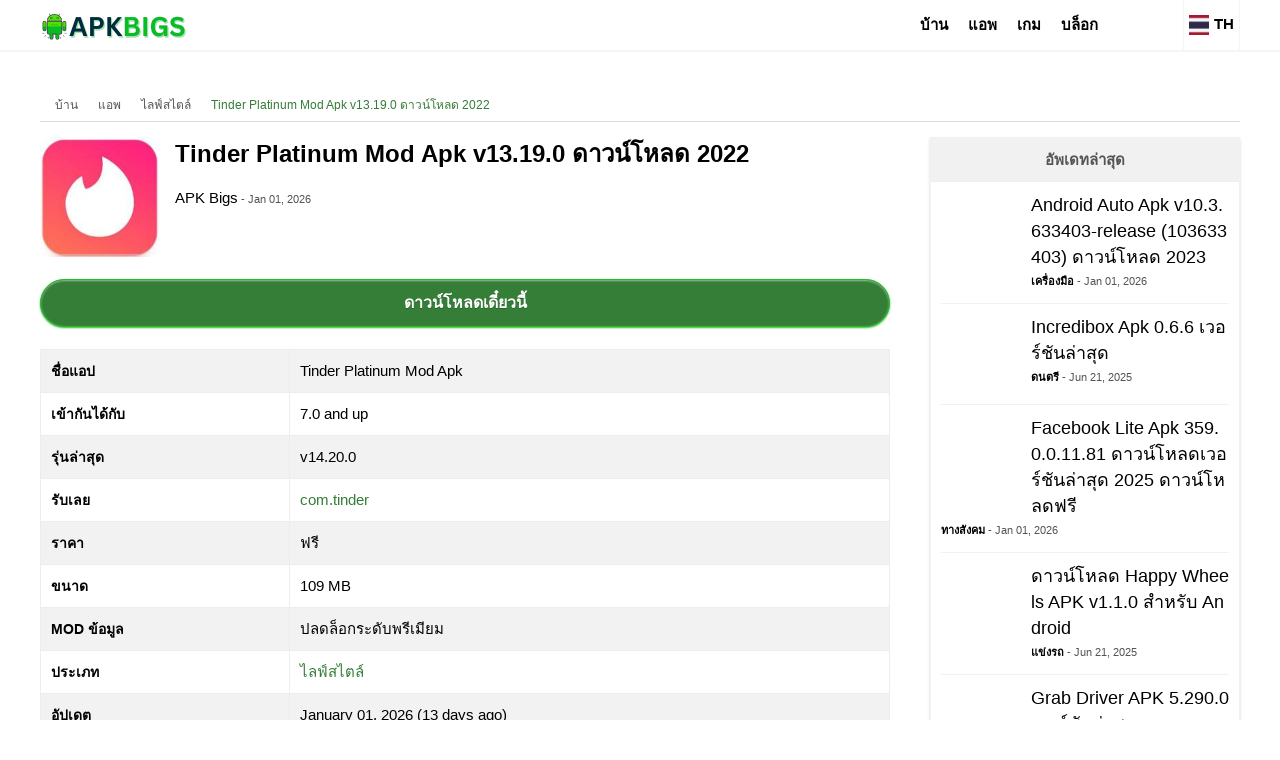

--- FILE ---
content_type: text/html; charset=utf-8
request_url: https://apkbigs.com/th/tinder-platinum-mod-apk/
body_size: 29943
content:
<!doctype html><html lang="th">    <head>        <script type="7bd4a0ec9d6394f0612a52b9-text/javascript">class ArsiLazyLoadScripts {constructor(e) {this.triggerEvents = e, this.eventOptions = {passive: !0}, this.userEventListener = this.triggerListener.bind(this), this.delayedScripts = {normal: [],async: [],defer: []}, this.allJQueries = []}_addUserInteractionListener(e) {this.triggerEvents.forEach((t => window.addEventListener(t, e.userEventListener, e.eventOptions)))}_removeUserInteractionListener(e) {this.triggerEvents.forEach((t => window.removeEventListener(t, e.userEventListener, e.eventOptions)))}triggerListener() {this._removeUserInteractionListener(this), "loading" === document.readyState ? document.addEventListener("DOMContentLoaded", this._loadEverythingNow.bind(this)) : this._loadEverythingNow()}async _loadEverythingNow() {this._delayEventListeners(), this._delayJQueryReady(this), this._handleDocumentWrite(), this._registerAllDelayedScripts(), this._preloadAllScripts(), await this._loadScriptsFromList(this.delayedScripts.normal), await this._loadScriptsFromList(this.delayedScripts.defer), await this._loadScriptsFromList(this.delayedScripts.async), await this._triggerDOMContentLoaded(), await this._triggerWindowLoad(), window.dispatchEvent(new Event("rocket-allScriptsLoaded"))}_registerAllDelayedScripts() {document.querySelectorAll("script[type=arsilazyloadscript]").forEach((e => {e.hasAttribute("src") ? e.hasAttribute("async") && !1 !== e.async ? this.delayedScripts.async.push(e) : e.hasAttribute("defer") && !1 !== e.defer || "module" === e.getAttribute("data-rocket-type") ? this.delayedScripts.defer.push(e) : this.delayedScripts.normal.push(e) : this.delayedScripts.normal.push(e)}))}async _transformScript(e) {return await this._requestAnimFrame(), new Promise((t => {const n = document.createElement("script");let i;[...e.attributes].forEach((e => {let t = e.nodeName;"type" !== t && ("data-rocket-type" === t && (t = "type", i = e.nodeValue), n.setAttribute(t, e.nodeValue))})), e.hasAttribute("src") && this._isValidScriptType(i) ? (n.addEventListener("load", t), n.addEventListener("error", t)) : (n.text = e.text, t()), e.parentNode.replaceChild(n, e)}))}_isValidScriptType(e) {return !e || "" === e || "string" == typeof e && ["text/javascript", "text/x-javascript", "text/ecmascript", "text/jscript", "application/javascript", "application/x-javascript", "application/ecmascript", "application/jscript", "module"].includes(e.toLowerCase())}async _loadScriptsFromList(e) {const t = e.shift();return t ? (await this._transformScript(t), this._loadScriptsFromList(e)) : Promise.resolve()}_preloadAllScripts() {var e = document.createDocumentFragment();[...this.delayedScripts.normal, ...this.delayedScripts.defer, ...this.delayedScripts.async].forEach((t => {const n = t.getAttribute("src");if (n) {const t = document.createElement("link");t.href = n, t.rel = "preload", t.as = "script", e.appendChild(t)}})), document.head.appendChild(e)}_delayEventListeners() {let e = {};function t(t, n) {! function(t) {function n(n) {return e[t].eventsToRewrite.indexOf(n) >= 0 ? "rocket-" + n : n}e[t] || (e[t] = {originalFunctions: {add: t.addEventListener,remove: t.removeEventListener},eventsToRewrite: []}, t.addEventListener = function() {arguments[0] = n(arguments[0]), e[t].originalFunctions.add.apply(t, arguments)}, t.removeEventListener = function() {arguments[0] = n(arguments[0]), e[t].originalFunctions.remove.apply(t, arguments)})}(t), e[t].eventsToRewrite.push(n)}function n(e, t) {let n = e[t];Object.defineProperty(e, t, {get: () => n || function() {},set(i) {e["rocket" + t] = n = i}})}t(document, "DOMContentLoaded"), t(window, "DOMContentLoaded"), t(window, "load"), t(window, "pageshow"), t(document, "readystatechange"), n(document, "onreadystatechange"), n(window, "onload"), n(window, "onpageshow")}_delayJQueryReady(e) {let t = window.jQuery;Object.defineProperty(window, "jQuery", {get: () => t,set(n) {if (n && n.fn && !e.allJQueries.includes(n)) {n.fn.ready = n.fn.init.prototype.ready = function(t) {e.domReadyFired ? t.bind(document)(n) : document.addEventListener("rocket-DOMContentLoaded", (() => t.bind(document)(n)))};const t = n.fn.on;n.fn.on = n.fn.init.prototype.on = function() {if (this[0] === window) {function e(e) {return e.split(" ").map((e => "load" === e || 0 === e.indexOf("load.") ? "rocket-jquery-load" : e)).join(" ")}"string" == typeof arguments[0] || arguments[0] instanceof String ? arguments[0] = e(arguments[0]) : "object" == typeof arguments[0] && Object.keys(arguments[0]).forEach((t => {delete Object.assign(arguments[0], {[e(t)]: arguments[0][t]})[t]}))}return t.apply(this, arguments), this}, e.allJQueries.push(n)}t = n}})}async _triggerDOMContentLoaded() {this.domReadyFired = !0, await this._requestAnimFrame(), document.dispatchEvent(new Event("rocket-DOMContentLoaded")), await this._requestAnimFrame(), window.dispatchEvent(new Event("rocket-DOMContentLoaded")), await this._requestAnimFrame(), document.dispatchEvent(new Event("rocket-readystatechange")), await this._requestAnimFrame(), document.rocketonreadystatechange && document.rocketonreadystatechange()}async _triggerWindowLoad() {await this._requestAnimFrame(), window.dispatchEvent(new Event("rocket-load")), await this._requestAnimFrame(), window.rocketonload && window.rocketonload(), await this._requestAnimFrame(), this.allJQueries.forEach((e => e(window).trigger("rocket-jquery-load"))), window.dispatchEvent(new Event("rocket-pageshow")), await this._requestAnimFrame(), window.rocketonpageshow && window.rocketonpageshow()}_handleDocumentWrite() {const e = new Map;document.write = document.writeln = function(t) {const n = document.currentScript;n || console.error("unable to document.write this: " + t);const i = document.createRange(),r = n.parentElement;let a = e.get(n);void 0 === a && (a = n.nextSibling, e.set(n, a));const o = document.createDocumentFragment();i.setStart(o, 0), o.appendChild(i.createContextualFragment(t)), r.insertBefore(o, a)}}async _requestAnimFrame() {return new Promise((e => requestAnimationFrame(e)))}static run() {const e = new ArsiLazyLoadScripts(["keydown", "mousemove", "touchmove", "touchstart", "touchend", "wheel"]);e._addUserInteractionListener(e)}}ArsiLazyLoadScripts.run();</script>            <meta http-equiv="X-UA-Compatible" content="IE=edge">        <meta name="viewport" content="width=device-width, initial-scale=1">        <meta charset="UTF-8">        <link rel="shortcut icon" href="https://apkbigs.com/images/apkbigscom_093ef.png" type="image/x-icon"/>                                 <script type="7bd4a0ec9d6394f0612a52b9-text/javascript">var site_base = 'https://apkbigs.com/'; var base_url = 'https://apkbigs.com/'; var base_cdn = 'https://apkbigs.com/'; var base_img = 'https://apkbigs.com/';</script>                                        <title>Tinder Platinum Mod Apk v13.19.0 ดาวน์โหลด 2022</title>        <meta name="keywords" content="tinder, tinder gold, tinder คือ,tinder gold ฟรี, tinder pantip">        <meta name="description" content="Tinder Platinum Mod Apk v13.19.0 ดาวน์โหลด 2022 แอปพลิเคชั่นที่น่าสนใจเป็นหนึ่งในแอปพลิเคชั่นที่แนะนำและเป็นที่ต้องการมากที่สุดบนอินเทอร์เน็ต"><meta name='robots' content='index, follow, max-image-preview:large, max-snippet:-1, max-video-preview:-1' /><link rel="canonical" href="https://apkbigs.com/th/tinder-platinum-mod-apk/">                <link rel="alternate" href="https://apkbigs.com/tinder-platinum-mod-apk/" hreflang="x-default" /><link rel="alternate" href="https://apkbigs.com/tinder-platinum-mod-apk/" hreflang="en" /><link rel="alternate" href="https://apkbigs.com/jp/tinder-platinum-mod-apk/" hreflang="ja" /><link rel="alternate" href="https://apkbigs.com/br/tinder-platinum-mod-apk/" hreflang="pt-br" /><link rel="alternate" href="https://apkbigs.com/de/tinder-platinum-mod-apk/" hreflang="de-de" /><link rel="alternate" href="https://apkbigs.com/sp/tinder-platinum-mod-apk/" hreflang="es-es" /><link rel="alternate" href="https://apkbigs.com/fr/tinder-platinum-mod-apk/" hreflang="fr-fr" /><link rel="alternate" href="https://apkbigs.com/id/tinder-platinum-mod-apk/" hreflang="id" /><link rel="alternate" href="https://apkbigs.com/ie/tinder-platinum-mod-apk/" hreflang="ga" /><link rel="alternate" href="https://apkbigs.com/it/tinder-platinum-mod-apk/" hreflang="it" /><link rel="alternate" href="https://apkbigs.com/nl/tinder-platinum-mod-apk/" hreflang="nl" /><link rel="alternate" href="https://apkbigs.com/ph/tinder-platinum-mod-apk/" hreflang="en-ph" /><link rel="alternate" href="https://apkbigs.com/ru/tinder-platinum-mod-apk/" hreflang="ru" /><link rel="alternate" href="https://apkbigs.com/pl/tinder-platinum-mod-apk/" hreflang="pl" /><link rel="alternate" href="https://apkbigs.com/za/tinder-platinum-mod-apk/" hreflang="zu" /><link rel="alternate" href="https://apkbigs.com/tr/tinder-platinum-mod-apk/" hreflang="tr" /><link rel="alternate" href="https://apkbigs.com/th/tinder-platinum-mod-apk/" hreflang="th" />                <link rel="profile" href="https://gmpg.org/xfn/11"><link rel='dns-prefetch' href='//blogsearch.google.com' /><link rel='dns-prefetch' href='//bblog.com' /><link rel='dns-prefetch' href='//bitacoras.net' /><link rel='dns-prefetch' href='//blog.goo.ne.jp' /><link rel='dns-prefetch' href='//blogdb.jp' /><link rel='dns-prefetch' href='//blogmatcher.com' /><link rel='dns-prefetch' href='//bulkfeeds.net' /><link rel='dns-prefetch' href='//coreblog.org' /><link rel='dns-prefetch' href='//mod-pubsub.org' /><link rel='dns-prefetch' href='//www.lasermemory.com' /><link rel='dns-prefetch' href='//ping.blo.gs' /><link rel='dns-prefetch' href='//ping.bloggers.jp' /><link rel='dns-prefetch' href='//ping.feedburner.com' /><link rel='dns-prefetch' href='//ping.rootblog.com' /><link rel='dns-prefetch' href='//pingoat.com' /><link rel='dns-prefetch' href='//rpc.blogbuzzmachine.com' /><link rel='dns-prefetch' href='//rpc.blogrolling.com' /><link rel='dns-prefetch' href='//rpc.pingomatic.com' /><link rel='dns-prefetch' href='//rpc.weblogs.com' /><link rel='dns-prefetch' href='//topicexchange.com' /><link rel='dns-prefetch' href='//trackback.bakeinu.jp' /><link rel='dns-prefetch' href='//www.bitacoles.net' /><link rel='dns-prefetch' href='//www.blogoole.com' /><link rel='dns-prefetch' href='//www.blogpeople.net' /><link rel='dns-prefetch' href='//www.blogshares.com' /><link rel='dns-prefetch' href='//www.blogsnow.com' /><link rel='dns-prefetch' href='//www.blogstreet.com' /><link rel='dns-prefetch' href='//www.mod-pubsub.org' /><link rel='dns-prefetch' href='//www.newsisfree.com' /><link rel='dns-prefetch' href='//www.snipsnap.org' /><link rel='dns-prefetch' href='//www.weblogues.com' /><link rel='dns-prefetch' href='//xmlrpc.blogg.de' /><link rel='dns-prefetch' href='//maps.googleapis.com' /><link rel='dns-prefetch' href='//maps.gstatic.com' /><link rel='dns-prefetch' href='//fonts.googleapis.com' /><link rel='dns-prefetch' href='//fonts.gstatic.com' /><link rel='dns-prefetch' href='//ajax.googleapis.com' /><link rel='dns-prefetch' href='//apis.google.com' /><link rel='dns-prefetch' href='//google-analytics.com' /><link rel='dns-prefetch' href='//www.google-analytics.com' /><link rel='dns-prefetch' href='//ssl.google-analytics.com' /><link rel='dns-prefetch' href='//youtube.com' /><link rel='dns-prefetch' href='//api.pinterest.com' /><link rel='dns-prefetch' href='//cdnjs.cloudflare.com' /><link rel='dns-prefetch' href='//pixel.wp.com' /><link rel='dns-prefetch' href='//connect.facebook.net' /><link rel='dns-prefetch' href='//platform.twitter.com' /><link rel='dns-prefetch' href='//syndication.twitter.com' /><link rel='dns-prefetch' href='//platform.instagram.com' /><link rel='dns-prefetch' href='//disqus.com' /><link rel='dns-prefetch' href='//sitename.disqus.com' /><link rel='dns-prefetch' href='//s7.addthis.com' /><link rel='dns-prefetch' href='//platform.linkedin.com' /><link rel='dns-prefetch' href='//w.sharethis.com' /><link rel='dns-prefetch' href='//s0.wp.com' /><link rel='dns-prefetch' href='//s.gravatar.com' /><link rel='dns-prefetch' href='//stats.wp.com' /><link rel='dns-prefetch' href='//www.googletagmanager.com' /><link rel='dns-prefetch' href='//www.googletagservices.com' /><link rel='dns-prefetch' href='//adservice.google.com' /><link rel='dns-prefetch' href='//pagead2.googlesyndication.com' /><link rel='dns-prefetch' href='//tpc.googlesyndication.com' /><link rel='dns-prefetch' href='//bp.blogspot.com' /><link rel='dns-prefetch' href='//1.bp.blogspot.com' /><link rel='dns-prefetch' href='//2.bp.blogspot.com' /><link rel='dns-prefetch' href='//3.bp.blogspot.com' /><link rel='dns-prefetch' href='//4.bp.blogspot.com' /><link rel='dns-prefetch' href='//ajax.microsoft.com' /><link rel='dns-prefetch' href='//ajax.aspnetcdn.com' /><link rel='dns-prefetch' href='//s3.amazonaws.com' /><link rel='dns-prefetch' href='//code.jquery.com' /><link rel='dns-prefetch' href='//stackpath.bootstrapcdn.com' /><link rel='dns-prefetch' href='//use.fontawesome.com' /><link rel='dns-prefetch' href='//player.vimeo.com' /><link rel='dns-prefetch' href='//github.githubassets.com' /><link rel='dns-prefetch' href='//referrer.disqus.com' /><link rel='dns-prefetch' href='//c.disquscdn.com' /><link rel='dns-prefetch' href='//0.gravatar.com' /><link rel='dns-prefetch' href='//2.gravatar.com' /><link rel='dns-prefetch' href='//1.gravatar.com' /><link rel='dns-prefetch' href='//i0.wp.com' /><link rel='dns-prefetch' href='//c0.wp.com' /><link rel='dns-prefetch' href='//ajax.cloudflare.com' /><link rel='dns-prefetch' href='//i1.wp.com' /><link rel='dns-prefetch' href='//i2.wp.com' />        <meta property="og:url" content="https://apkbigs.com/th/tinder-platinum-mod-apk/" />        <meta property="og:title" content="Tinder Platinum Mod Apk v13.19.0 ดาวน์โหลด 2022" />        <meta property="og:description" content="Tinder Platinum Mod Apk v13.19.0 ดาวน์โหลด 2022 แอปพลิเคชั่นที่น่าสนใจเป็นหนึ่งในแอปพลิเคชั่นที่แนะนำและเป็นที่ต้องการมากที่สุดบนอินเทอร์เน็ต" />        <meta property="og:site_name" content="APKBIGS.COM" />        <meta property="og:image" content="https://apkbigs.com/media/2022/10/_2/800x600/tinder-platinum-mod-apk_359b8.jpg" />        <meta property="og:image:url" content="https://apkbigs.com/media/2022/10/_2/800x600/tinder-platinum-mod-apk_359b8.jpg" />        <meta property="og:image:type" content="image/jpeg" />        <meta property="og:image:width" content="800" />        <meta property="og:image:height" content="600" />                                                <meta name="twitter:card" content="summary_large_image">        <meta name="twitter:title" content="Tinder Platinum Mod Apk v13.19.0 ดาวน์โหลด 2022">        <meta name="twitter:description" content="Tinder Platinum Mod Apk v13.19.0 ดาวน์โหลด 2022 แอปพลิเคชั่นที่น่าสนใจเป็นหนึ่งในแอปพลิเคชั่นที่แนะนำและเป็นที่ต้องการมากที่สุดบนอินเทอร์เน็ต">        <meta name="twitter:image" content="https://apkbigs.com/media/2022/10/_2/800x600/tinder-platinum-mod-apk_359b8.jpg">        <meta name="twitter:image:alt" content="Tinder Platinum Mod Apk v13.19.0 ดาวน์โหลด 2022" />        <meta name="twitter:domain" content="apkbigs.com">                        
				
        <script type="application/ld+json">{"@context": "http://schema.org","@type": "Organization","url": "https://apkbigs.com/","logo": "https://apkbigs.com/images/apkbigs_7d8aa.png","contactPoint": [{"@type": "ContactPoint","telephone": "+913230647331","contactType": "customer service"}],"sameAs": ["https://www.facebook.com/Apkbigs-111088787877475","https://twitter.com/apkbigs","https://www.youtube.com/channel/UCMFfu7FLwHYTQTYIwe4c8dw","https://www.pinterest.com/apkbigs/"]}</script><script type="application/ld+json">{"@context": "http://schema.org","@type": "WebSite","name": "APKBIGS.COM","url": "https://apkbigs.com/"}</script><script data-schema="WebPage" type="application/ld+json">{"@id":"https://apkbigs.com/th/tinder-platinum-mod-apk/","@type":"WebPage","@context":"http://schema.org"}</script>
        
                
       
       
        <style type="text/css">a,abbr,acronym,address,applet,article,aside,audio,b,big,blockquote,body,canvas,caption,center,cite,code,dd,del,details,dfn,div,dl,dt,em,embed,fieldset,figcaption,figure,footer,form,h1,h2,h3,h4,h5,h6,header,hgroup,html,i,iframe,img,ins,kbd,label,legend,li,mark,menu,nav,object,ol,output,p,pre,q,ruby,s,samp,section,small,span,strike,strong,sub,summary,sup,table,tbody,td,tfoot,th,thead,time,tr,tt,u,ul,var,video{margin:0;padding:0;border:0;font:inherit;vertical-align:baseline; outline: 0; background: transparent;} article,aside,details,figcaption,figure,footer,header,hgroup,menu,nav,section{display:block}body{line-height:1}ol,ul{list-style:none}blockquote,q{quotes:none}blockquote:after,blockquote:before,q:after,q:before{content:'';content:none}table{border-collapse:collapse;border-spacing:0}.clear{ clear:both; line-height:0px; margin:0; padding:0;}*{ box-sizing:border-box; transition-duration:.2s;}::selection {background-color: #357e38; color:#fff;}body{font-family: 'Open Sans', sans-serif; font-size:15px; background:#fff; }.english, .en, .arial{font-family:'Open Sans', sans-serif;}    #main_wrap{ position:relative; width:100%; float:left;user-select: none;-moz-user-select: none;-ms-user-select: none;-webkit-user-select: none; overflow:hidden;}p,h1,h2,h3,h4,h5,h6{margin-bottom: 15px; color:#000;}h1,h2,h3,h4,h5,h6{font-weight:700; position:relative;}.nobl{ border-left:none;}a{color: #357e38; text-decoration:none;}a:hover{ color:#c00; }p{ font-size: 15px;line-height: 23px;}h1{ font-size: 30px;line-height: 38px;}h2{ font-size: 26px;line-height: 34px;}h3{ font-size: 22px;line-height: 32px;}h4{ font-size: 20px;line-height: 30px;}h5{ font-size: 18px;line-height: 28px;}h6{ font-size: 17px;line-height: 26px;}strong{ font-size:inherit; font-weight:bold;}ul,ol{ padding-left:20px; font-size:15px; line-height:23px;}ul{ list-style:disc;}ol{ list-style:decimal;}.bhead:after{content: '';position: absolute;width: 100px;height: 2px;background: #357e38;bottom: -5px;left: 0;right: 0;}iframe,img{max-width:100%;}.round{border-radius:10%;-moz-border-radius:10%;-webkit-border-radius:10%;-ms-border-radius:10%;}.container{display: block;width: 1200px; margin: 0px auto; position:relative;}.main_bar{ width: 850px;float: left;position: relative;}.side_bar{ width: 310px;float: right; max-width: 100%;word-break: break-all;}@media(max-width:1160px){.container{width: 100%;}    .main_bar{ width:68%; }    .side_bar{ width:30%;}}@media(max-width:1020px){.container{padding: 0 10px;}    .main_bar{ width:100%; margin-bottom:15px;}    .side_bar{ width:100%;}}@media(max-width:800px){    .container{padding: 0 5px;}}header{width: 100%;background: #fff; border: none;box-shadow: 0 2px 0 0 #f5f5f5; height: 50px; margin-bottom:20px;}header .logo_wrap{float: left;width: 22%;height: 50px;line-height: 50px;}header #nav_wrap{float: left;width: 67%;}header .search_wrap{float: right;width: 15%;padding: 7px 0;}header .logo_wrap img.logo{ vertical-align: middle;} header #nav_wrap ul.main_nav{display: flex;justify-content: flex-end; list-style:none; padding-left:0;}header #nav_wrap ul.main_nav li{ float: left; position:relative;}header #nav_wrap ul.main_nav li a{float: left;height: 50px;line-height: 50px;padding: 0 12px;color: #000;font-size: 15px; text-transform: uppercase; font-weight:bold;}header #nav_wrap ul.main_nav li:hover > a{background:#357e38; color:#fff;}header #nav_wrap ul.main_nav li>ul{ display:none; position: absolute;left: 0;top: 50px;background: #26272b;min-width: 180px;}header #nav_wrap ul.main_nav li>ul li{ float:left; width:100%; border-bottom: solid 1px #ccc;}header #nav_wrap ul.main_nav li>ul li a{float: left;width: 100%;padding: 10px;line-height: 22px;height: auto;}header #nav_wrap ul.main_nav li:hover > ul{ display:block;}header .menu_hndlr{ display:none;position:absolute; left:0; top:0; padding: 15px; cursor:pointer;}header .menu_hndlr i{color:#000; font-size:20px;}header .btnsearch {float: right;padding: 16px;cursor:pointer;}header .btnsearch i{color: #000; font-size:18px;} header .btnsearch:hover{background: #357e38;}header .btnsearch:hover i{ color:#fff;}header .lang_box{float: right;font-size: 15px;cursor: pointer;text-align: center;height: 50px;line-height: 38px;color: #000;padding: 5px;font-weight: bold;position: relative;box-sizing: border-box;border-left: solid 1px #f5f5f5;border-right: solid 1px #f5f5f5;}header .lang_box img{margin-right: 5px;width: 20px;vertical-align: middle;}@media(min-width:801px){header .lang_box:hover > .lang_box_inner{ display:block;}}header .lang_box .lang_box_inner{position: absolute;width: 300px;right: 0;top: 50px;background: #fff; padding-top:5px; display:none;z-index: 999999;border: solid 1px #357e38;}header .lang_box .lang_box_inner .lang_item{float: left;width: 49%;margin-bottom: 5px;padding: 2px 10px;text-align: left;}header .lang_box .lang_box_inner .lang_item span{ color:#222; font-weight:normal; font-size:14px; line-height:22px;}header .lang_box .lang_box_inner .lang_item:nth-child(odd){ margin-right:1%;}header .lang_box .lang_box_inner .lang_item:nth-child(even){ margin-left:1%;}header .lang_box .lang_box_inner .lang_item:hover{ background:#357e38;}header .lang_box .lang_box_inner .lang_item:hover > span{color:#fff;}@media(max-width:1320px){   header #nav_wrap ul.main_nav li a{ padding:0 10px;}}@media(max-width:1080px){header .logo_wrap{ width:100%; text-align:center;}header .lang_box{ position:absolute; right:1px; top:0;}header .btnsearch{ position:absolute; right:60px; top:0;}header .menu_hndlr{ display:block;}header #nav_wrap{display:none; position: fixed;width: 250px;background: #fff;top: 0px;left: 0;height: 100%;overflow-y: auto;box-shadow: 5px 0 12px rgba(18,26,33,.1);padding-bottom: 60px; z-index:999999;}header #nav_wrap ul.main_nav{display: block;}header #nav_wrap ul.main_nav li {width: 100%;border-bottom: 1px solid #ccc;}header #nav_wrap ul.main_nav li a{ padding: 8px;float: left;width: 100%;font-size: 15px;font-weight: normal;line-height: 23px;height: auto; color:#000;}header #nav_wrap ul.main_nav li>ul{ display:inline-block; width:100%;  position: static; background: #ececec;}header #nav_wrap ul.main_nav li>ul li{padding-left:15px;}header #nav_wrap ul.main_nav li>ul li:last-child{ border-bottom:none;}}.mob_menu_close{ background: #26272b;margin-bottom: 0;height: 50px; display:none;}.mob_menu_close i{padding: 15px;color: #fff;font-size: 18px;}header .show_mob_menu{ display:block !important;}header .show_mob_menu .mob_menu_close{ display:block;}.breadcrumbs{font-size:12px;color:#c3c3c3;line-height:18px;padding-top:1px;padding-bottom:2px;border-bottom:1px solid #ddd; margin-bottom: 15px;}.breadcrumbs a{color:#545454; margin: 5px;display: inline-block;}.breadcrumbs i{ margin:5px;}.breadcrumbs a:hover, .breadcrumbs a:last-child{color:#357e38;opacity:1;-webkit-transition:none;transition:none}#ScrollToTop {display: none;position: fixed;bottom: 20px;right: 30px;z-index: 99;font-size: 18px;border: none;outline: none;background-color: #357e38;color: white;cursor: pointer;border-radius: 50%;width: 40px;height: 40px;text-align: center;line-height: 35px;vertical-align: middle; cursor:pointer;}#ScrollToTop i{ line-height:40px;}#ScrollToTop:hover {background-color: #26272b;}#search_wrap{ position: fixed;display: none;width: 100%;height: 100%;top: 0;left: 0;right: 0;bottom: 0;background: #212424;  z-index: 9999999;cursor: pointer;}.search_inner{ width:600px; margin: 50px auto 0 auto; padding:10px; text-align:center;}.search_close{ color: #fff;padding: 8px 10px;border: solid 1px #fff;border-radius: 50%;-webkit-border-radius: 50%;-o-border-radius: 50%;-moz-border-radius: 50%;position: fixed;right: 20px;top: 20px; cursor:pointer;}.search_inner input[type="text"]{-webkit-appearance: none;background: none;border: none;color: #FCFCFC;font-size: 44px;font-weight: 500;outline: none;padding-bottom: 15px;text-align: center;width: 75%; box-shadow: 0 -2px 0 0 #333 inset;}@media(max-width:600px){.search_inner{ width:100%;}}footer{width: 100%;margin: 30px 0 0; z-index: 1;color: #fff; border-top: solid 2px #f3f3f3; padding-top:15px;}footer #lang_down{position: absolute;top: -38px;right: 5px;height: 25px;}footer .footer_main { margin-bottom:15px;}footer .footer_main .ftr_social_box{ float:left; width:100%; text-align:center;}footer .footer_main .ftr_social_box a{ display:inline-block; width:45px; height:45px; text-align:center; background:#222; border-radius:50%; line-height:45px; margin:4px;}footer .footer_main .ftr_social_box a i{ font-size: 20px;line-height: 45px;color: #fff;}footer .footer_main .ftr_social_box a.fsb_facebook{ background:#0071F3;}footer .footer_main .ftr_social_box a.fsb_twitter{background:#31C6F7; }footer .footer_main .ftr_social_box a.fsb_youtube{background:#F70000;}footer .footer_main .ftr_social_box a.fsb_pinterest{background:#C62026;}footer .footer_main .ftr_social_box a.fsb_linkedin{ background:#0077B0;}footer .footer_main .ftr_social_box a.fsb_gplus{ background:#D54836;}footer .footer_main .ftr_social_box a.fsb_reddit{ background:#F73E18;}footer .footer_main .ftr_social_box a.fsb_vimeo{ background:#3FABD4;}footer .footer_main .ftr_social_box a.fsb_telegram{ background:#0083C5;}footer .footer_main .ftr_social_box a.fsb_instagram{ background: radial-gradient(circle at 30% 107%, #fdf497 0%, #fdf497 5%, #fd5949 45%, #d6249f 60%, #285AEB 90%);}footer .footer_main .ftr_social_box a:hover{ background:#222;}footer .footer_bottom {background: #000;padding: 12px 0; }footer .footer_bottom .footer_bottom_in{display: flex;flex-wrap: wrap;}footer .footer_bottom .footer_bottom_in .ftr_text {width: 44%;color: #fff;font-size: 12px;line-height: 22px;}footer .footer_bottom .footer_bottom_in .ftr_links{ width: 56%;text-align: right;}footer .footer_bottom .footer_bottom_in .ftr_links a{display: inline-block;font-size: 12px;line-height: 20px;color: #fff;margin: 2px 5px;}footer .footer_bottom .footer_bottom_in .ftr_links a:after{ content:"|"; color:rgba(255,255,255,.2); padding-left:5px;}footer .footer_bottom .footer_bottom_in .ftr_links a:hover{ color:#357e38;}footer .footer_bottom .footer_bottom_in .ftr_links a:last-child{ margin-right:0;}footer .footer_bottom .footer_bottom_in .ftr_links a:last-child:after{ content:""; padding-left:0;}@media(max-width:800px){footer .footer_bottom .footer_bottom_in .ftr_text { width:100%; text-align:center; margin-bottom:5px;}footer .footer_bottom .footer_bottom_in .ftr_links{width:100%; text-align:center;} }.header_banner{width:320px;height:250px}@media(min-width:500px){.header_banner{width:468px;height:60px}}@media(min-width:800px){.header_banner{border:none;height:280px;width:1200px;margin:0;padding:0;position:relative;visibility:visible;background-color:transparent;display:inline-block;overflow:visible}}@media screen and (max-width:470px){.mid_banner{width:300px;height:250px}}@media screen and (min-width:470px){.mid_banner{width:320px;height:336px}}@media screen and (min-width:1100px){.mid_banner{width:720px;height:300px}}.social_sharer {width: 100%;box-sizing: border-box;text-align: center;}.social_sharer .ss_btn{box-shadow: inset 0 -4px 0 rgba(0,0,0,.15);border-radius: 3px;-webkit-border-radius: 3px;-webkit-box-shadow: inset 0 -4px 0 rgba(0,0,0,.2);color: #fff;padding: 10px;display: inline-block;font-size: 13px; cursor:pointer;}.social_sharer .ss_btn i{margin-right: 5px;font-size: 18px; vertical-align: middle;}.social_sharer .ss_btn.facebook{ background:#395698;}.social_sharer .ss_btn.twitter{ background:#005B85;}.social_sharer .ss_btn.reddit{ background:#A13012;}.social_sharer .ss_btn.pinterest{ background:#B11619;}.social_sharer .ss_btn.whatsapp{ background:#296327;}@media(max-width:600px){.social_sharer  .ss_btn{ text-align:center; padding:10px 15px;}.social_sharer  .ss_btn strong{ display:none;}.social_sharer  .ss_btn i{ margin:0px;}}.more_link{float: left;width: 100%;font-size: 16px;line-height: 24px;color: #fff;display: block;text-align: center;border: 1px solid #29bb2e;padding-top: 5px;padding-bottom: 5px;border-radius: 5px;background: #357e38;}.more_link:hover{ color:#fff;}.more_cmnts{background: #357e38 !important; color:#fff !important; margin-top: 20px !important;}.big_head{font-size: 20px;line-height: 38px;text-transform: capitalize;margin: 0 0 5px;padding: 0 10px;background: #0a0000;color: #fff; font-weight:normal;}.big_more_link{ display: block;width: 60%;font-size: 18px;line-height: 26px;color: #fff;text-align: center;padding: 10px;background: #357e38;margin: 15px auto;border-radius: 10px;-moz-border-radius: 10px;-o-border-radius: 10px;-webkit-border-radius: 10px;cursor: pointer;}.big_more_link:hover{ filter: brightness(90%); color:#fff!important}.list_item_wrap{display: flex;flex-wrap: wrap;}.list_item_wrap .list_item{ width:32.33%; margin-top:1%; margin-bottom:1%;}.list_item_wrap .list_item img{ margin-bottom:10px; width:100%; height: auto;}.list_item_wrap .list_item h4{font-size: 16px;line-height: 24px;font-weight: 600; margin-bottom:0;}.list_item_wrap .list_item .list_auth{font-weight: 700; color:#000;font-size: 11px;display: inline-block;}.list_item_wrap .list_item .list_date{font-size: 11px;color: #aaa;}.list_item_wrap .list_item:nth-child(2), .list_item_wrap .list_item:nth-child(5), .list_item_wrap .list_item:nth-child(8), .list_item_wrap .list_item:nth-child(11), .list_item_wrap .list_item:nth-child(14), .list_item_wrap .list_item:nth-child(17), .list_item_wrap .list_item:nth-child(20), .list_item_wrap .list_item:nth-child(23), .list_item_wrap .list_item:nth-child(26), .list_item_wrap .list_item:nth-child(29), .list_item_wrap .list_item:nth-child(32), .list_item_wrap .list_item:nth-child(35), .list_item_wrap .list_item:nth-child(38), .list_item_wrap .list_item:nth-child(41), .list_item_wrap .list_item:nth-child(44), .list_item_wrap .list_item:nth-child(47), .list_item_wrap .list_item:nth-child(50), .list_item_wrap .list_item:nth-child(53), .list_item_wrap .list_item:nth-child(56), .list_item_wrap .list_item:nth-child(59), .list_item_wrap .list_item:nth-child(62), .list_item_wrap .list_item:nth-child(65), .list_item_wrap .list_item:nth-child(68), .list_item_wrap .list_item:nth-child(71), .list_item_wrap .list_item:nth-child(74), .list_item_wrap .list_item:nth-child(77), .list_item_wrap .list_item:nth-child(80), .list_item_wrap .list_item:nth-child(83), .list_item_wrap .list_item:nth-child(86), .list_item_wrap .list_item:nth-child(89), .list_item_wrap .list_item:nth-child(92), .list_item_wrap .list_item:nth-child(95), .list_item_wrap .list_item:nth-child(98), .list_item_wrap .list_item:nth-child(101){ margin-left:1.5%; margin-right:1.5%;} @media(max-width:800px){.list_item_wrap .list_item{ width:49%;}.list_item_wrap .list_item:nth-child(odd){ margin-right:1% !important; margin-left:0px !important;}.list_item_wrap .list_item:nth-child(even){ margin-left:1% !important; margin-right:0px !important;}}@media(max-width:450px){.list_item_wrap .list_item{ width:100%; margin:0 0 10px 0 !important;}}.app_list {margin-bottom: 0}.app_list::after, .app_list>#dle-content::after, .item_app .meta::after, .item_app::after {clear: both;content: "";display: block}.app_list>#dle-content {min-width: 100%;width: 100%}.app_list .searchbox {width: 100%;clear: both}.app_list .item, .app_list>#dle-content .item {float: left;width: 100%}.item_app {padding: 1.5rem;position: relative}.item_app a {color: inherit;text-decoration: none!important}.item_app .img {overflow: hidden;background-color: #f8f9fa;border-radius: 15px}.item_app .img img {display: block}.item_app .name {display: block;font-weight: 700}.item_app .name>a>span {display: block;overflow: hidden;line-height: 1.4rem;max-height: 2.8rem}.item_app .name>a::after {content: "";position: absolute;left: 0;top: 0;bottom: 0;width: 100%;z-index: 2}.item_app .meta {height: 1.5rem}.item_app.mod .img::before, .item_app.mod .meta::before {font-weight: 700;line-height: 1rem;padding: .25rem .5rem;background-color: rgba(220, 225, 229, .2);margin-left: auto;font-size: .75rem}.item_app .meta .rate_star {margin-left: -.25rem}.item_app .unit-rating {width: 6.25rem;height: 1.25rem}@media (min-width:576px) {.app_list .item, .app_list>#dle-content .item {max-width: 33.333333%}}@media (max-width:639px) {.app_list .item_app {border: 1px solid #edf0f2}}@media (min-width:470px) and (max-width:639px) {.app_list .item, .app_list .searchbox, .app_list>#dle-content .item {margin-left: -1px}.app_list {margin-left: 1px;margin-right: -1px}}@media (min-width:640px) {.app_list {margin: -.75rem}.app_list .item, .app_list .searchbox, .app_list>#dle-content .item {padding: .75rem}.app_list .item_app {box-shadow: 0 0 0 1px #edf0f2}}@media (max-width:819px) {.app_list .item_app .img {margin-bottom: 1rem}.item_app .img {position: relative;z-index: 1}.item_app .img img {width: auto;position: absolute;top: 0;bottom: 0;left: 0;height: 100%}.item_app .img::after {display: block;content: "";padding-top: 100%;width: 1px;margin-left: -1px}.item_app .data {width: 100%;min-width: 0;font-size: .8125rem;min-width: 0;height: 4.5rem}.item_app .data .developer, .item_app .name>a>span {overflow: hidden;position: relative}.item_app .data .developer {white-space: nowrap;text-overflow: ellipsis}.item_app .name {margin-bottom: .25rem}.item_app .meta {margin-top: .5rem}.app_list .item_app.mod .img::before {content: "MOD";position: absolute;right: 0;bottom: 0;z-index: 1;background-color: rgba(0, 0, 0, .2);color: #fff}}@media (min-width:820px) {.item_app .img {float: left;width: 8rem;height: 8rem}.item_app .img img {width: auto;height: 100%}.item_app .cont {margin-left: 9.5rem}.item_app .data {height: 6.5rem}.item_app .meta {margin-top: auto}.item_app .name {margin-bottom: .5rem}.item_app.mod .meta .rate_star {float: left;margin-top: .125rem}.item_app.mod .meta::before {float: right;content: "MOD";border-radius: .75rem}}@media (min-width:820px) and (max-width:1069px),(max-width:575px) {.app_list .item, .app_list>#dle-content .item {max-width: 50%}}@media (min-width:1070px) {.item_app {transition: box-shadow .15s ease-in-out}.item_app:hover {box-shadow: 0 0 0 1px #dce1e5, 0 .25rem .75rem 0 rgba(0, 0, 0, .05)}}@media (min-width:1070px) and (max-width:1199px) {.item_app .img {width: 6.25rem;height: 6.25rem}.item_app .data {height: 4.75rem}.item_app .cont {margin-left: 7.75rem}}@media (min-width:576px) and (max-width:1199px) {.item_app .developer {white-space: nowrap;overflow: hidden;text-overflow: ellipsis}}@media (max-width:469px) {.app_list {margin: 0 -1px 0 0;border: 0 solid #edf0f2;border-width: 1px 0 0 0}.app_list .item_app {border-width: 0 1px 1px 0}}.muted{color:#6f7478!important}.rating {display: none;font-size: 20px;font-weight: bold;color: #357e38;white-space: nowrap; cursor:pointer;}.rating .star {display: inline-block;position: relative;letter-spacing: 0.05em; }.rating .star::before {display: inline-block;color: #aaa;content: '☆';width: 1em;height: 1em; }.rating .star::after {display: inline-block;position: absolute;content: '★';top: 0;left: 0;opacity: 0;width: 0;height: 0;transition: all 0.1s linear;overflow: hidden; }.rating:not([disabled]) .star:hover::after,.rating .star.active::after {opacity: 1;width: 1em;height: 1em; }.rating .star.active.half::after {width: 0.5em;}.widget{ border:solid 1px #f1f1f1; margin-bottom:30px; background-color: #fff;-webkit-box-shadow: 0 2px 3px 0 rgb(0 0 0 / 15%);box-shadow: 0 2px 3px 0 rgb(0 0 0 / 15%);}.widget .widget_head{ padding:10px; background:#f1f1f1; text-align:center; color: #555;border-bottom: 1px solid #eee; font-size:15px; line-height:23px; margin-bottom: 0;}.widget .widget_inner{ padding:10px;}.side_list_item_wrap{display: flex;flex-wrap: wrap;}.side_list_item_wrap .side_list_item{ width:100%; margin-bottom:10px;}.side_list_item_wrap .side_list_item img{ margin-bottom:10px; width:100%; height:auto;}.side_list_item_wrap .side_list_item h4{font-size: 18px;line-height: 26px;font-weight: 400;margin-bottom: 0;}.side_list_item_wrap .side_list_item .list_auth{font-weight: 700; color:#000;font-size: 11px;display: inline-block;}.side_list_item_wrap .side_list_item .list_date{font-size: 11px;color: #545454;}@media(max-width:800px){.side_list_item_wrap .side_list_item{ width:49%; }.side_list_item_wrap .side_list_item:nth-child(odd){margin-right: 1%;margin-left: 0px;}.side_list_item_wrap .side_list_item:nth-child(even){margin-left: 1%;margin-right: 0px;}}@media(max-width:450px){.side_list_item_wrap .side_list_item{ width:100%; margin:0 0 10px 0 !important; }}.sl_item_wrap{display: flex;flex-wrap: wrap;}.sl_item_wrap .sl_item{width: 100%;margin-bottom: 10px;border-bottom: solid 1px #f1f1f1;padding-bottom: 10px;}.sl_item_wrap .sl_item:last-child{ margin-bottom:0; padding-bottom:0; border-bottom:none;}.sl_item_wrap .sl_item img{float: left;margin-right: 10px;width: 80px;height: 80px;}.sl_item_wrap .sl_item .sl_title{font-size: 18px;line-height: 26px;font-weight: 400;margin-bottom: 0;}.sl_item_wrap .sl_item .sl_auth{font-weight: 700; color:#000;font-size: 11px;display: inline-block;}.sl_item_wrap .sl_item .sl_date{font-size: 11px;color: #545454; margin-bottom:0;}.cat_hndlr_wrap{ float:left; width:100%;}.cat_hndlr_wrap .cat_hndlr{ float:left; width:50%;background: #f1f1f1; padding:10px; font-weight: 700;font-size: 14px; line-height:22px; text-align:center;color: #555; cursor:pointer;}.cat_hndlr_wrap .cat_hndlr:hover, .cat_hndlr_wrap .cat_hndlr.active{ background:#ccc;}.cat_list_box{ float:left; width:100%;}.cat_list_box a{ float:left; width:100%; padding:8px; color:#000; font-size:15px; line-height:24px;}.cat_list_box a:hover{ background:#f1f1f1;}.cnt_box{ margin: 0 0 15px 0;font-size: 15px;line-height: 24px;width: 100%;box-sizing: border-box;background:#fff;}.cnt_box p, .cnt_box h1, .cnt_box h2, .cnt_box h3, .cnt_box h4, .cnt_box h5, .cnt_box h6{  margin-bottom:10px;}.cnt_box strong, .cnt_box b, .cnt_box em{ font-weight:bold;}.cnt_box h1, .cnt_box h2, .cnt_box h3, .cnt_box h4, .cnt_box h5, .cnt_box h6 { font-weight:bold; margin: 10px 0;}.cnt_box h2{ font-size:24px !important; line-height:32px !important;}.cnt_box h3{ font-size:22px !important; line-height:30px !important;}.cnt_box h4{ font-size:20px !important; line-height:28px !important;}.cnt_box h5{ font-size:18px !important; line-height:26px !important;}.cnt_box h6{ font-size:16px !important; line-height:24px !important;}.cnt_box i{ font-style:italic;}.cnt_box u{text-decoration:underline;}.cnt_box a{text-decoration: underline !important;color: #12589B;}.cnt_box ol, .cnt_box ul{ padding-left:20px !important; margin-bottom: 10px !important; text-align:left;}.cnt_box ol{list-style: decimal !important;}.cnt_box ul{list-style: disc !important;}ul.pagination{margin: 20px 0; float: left; width: 100%; text-align: center; direction: ltr;}ul.pagination li{list-style-type: none; float: none; display: inline-block; margin-bottom:5px;}ul.pagination li a{margin-left: 4px;font-weight: 500;font-size: 14px;color: #000;padding: 10px 16px;text-decoration: none;background-color: #EEEEEE;border-radius: 4px;-moz-border-radius: 4px;-webkit-border-radius: 4px;display: inline-block;}ul.pagination li li>a:focus,ul.pagination li>a:hover,ul.pagination li >span:focus,ul.pagination li>span:hover,ul.pagination li>a:focus,ul.pagination li>a:hover,ul.pagination li>span:focus,ul.pagination li>span:hover{color:#fff!important;background:#357e38!important}ul.pagination>.active>a,ul.pagination>.active>a:focus,ul.pagination>.active>a:hover,ul.pagination>.active>span,ul.pagination>.active>span:focus,ul.pagination>.active>span:hover{color:#fff!important;background-color:#357e38!important;}.adv_wrap{background: #f3f3f3;padding: 15px 10px;}.full{ width:100% !important;}.fl{ float:left !important;}.fr{ float:right !important;}.mb0{ margin-bottom:0px !important; }.mb5{ margin-bottom:5px !important; }.mb10{ margin-bottom:10px !important; }.mb15{ margin-bottom:15px !important; }.mb20{ margin-bottom:20px !important; }.mb25{ margin-bottom:25px !important; }.mb30{ margin-bottom:30px !important; }.mt0{ margin-top:0px !important; }.mt10{ margin-top:10px !important; }.mt15{ margin-top:15px !important; }.mt20{ margin-top:20px !important; }.mt25{ margin-top:25px !important; }.mt30{ margin-top:30px !important; }.pb0{ padding-bottom:0px !important; }.pb10{ padding-bottom:10px !important; }.pb15{ padding-bottom:15px !important; }.pb20{ padding-bottom:20px !important; }.pb25{ padding-bottom:25px !important; }.pb30{ padding-bottom:30px !important; }.pt0{ padding-top:0px !important; }.pt10{ padding-top:10px !important; }.pt15{ padding-top:15px !important; }.pt20{ padding-top:20px !important; }.pt25{ padding-top:25px !important; }.pt30{ padding-top:30px !important; }.vam{ vertical-align:middle !important;}.ac{ text-align:center !important;}.aj{ text-align:justify !important;}.db{ display:block !important;}.dib{ display: inline-block !important;}.rtl{ direction:rtl !important;}.ltr{ direction:ltr !important;}.pad10{ padding:10px !important;}.pad15{ padding:15px !important;}.show{ display:block !important;}.hide{ display:none !important;}.fs17{ font-size:17px !important;}.txt_red{ color:#C14D44 !important;}.txt_green{ color:#063F4F !important;}.txt_suc{ color:#0ba50b !important;}.txt_blue{ color:#084888 !important;}.txt_gray{ color:#333 !important;}.txt_white{ color:#fff !important;}.txt_black{ color:#000 !important;}.txt_orange{ color:#f29423  !important;}.blue_bg{ background:#F1F5FD; float: left;width: 100%;padding: 15px 0;}</style>
		
<script type="application/ld+json">{"@context": "https://schema.org/",
    "@type": "CreativeWorkSeries",
    "name": "Tinder Platinum Mod Apk v13.19.0 ดาวน์โหลด 2022",
    "aggregateRating": {
        "@type": "AggregateRating",
        "ratingValue": "3.95",
        "bestRating": "5",
        "ratingCount": "219"
    }
}
</script>

<script type="application/ld+json">{"@context": "https://schema.org/",
    "@type": "CreativeWork",
    "@id": "https://apkbigs.com/th/tinder-platinum-mod-apk/",
    "text": "แอพพลิเคชั่นที่น่าสนใจเป็นหนึ่งในแอพพลิเคชั่นที่ได้รับการแนะนำและเป็นที่ต้องการมากที่สุดบนอินเทอร์เน็ต และคุณสามารถดาวน์โหลดได้ฟรีไปยังอุปกรณ์ของคุณ Tinder Platinum Mod Apk ช่วยให้ผู้ใช้ค้นหาและดึงดูดผู้คนใหม่ๆ ที่พวกเขาสามารถมีส่วนร่วมและได้เพื่อนใหม่ไม่จำกัด  เมื่อใช้แอปพลิเคชันนี้ คุณจะไม่มีวันรู้สึกโดดเดี่ยวเพราะคุณสามารถสื่อสารกับเพื่อนใหม่และสามารถส่งข้อความถึงพวกเขาได้ คุณยังสามารถแบ่งปันและรับภาพถ่ายและวิดีโอของผู้คนได้อย่างอิสระและสามารถตอบสนองและชอบภาพถ่ายของพวกเขาได้ หากคุณต้องการให้ใครเห็น    Tinder Platinum Apk คืออะไร  ใน Tinder Platinum Apk คุณต้องสร้างบัญชีโปรไฟล์ที่น่าประทับใจและน่าดึงดูดสำหรับตัวคุณเอง คุณสามารถมีโอกาสได้รู้จักเพื่อนใหม่และค้นหาคู่ที่สมบูรณ์แบบของคุณโดยการสำรวจบุคลิกของผู้คนที่แตกต่างกัน  Mod ของ Tinder Platinum Mod Apk คืออะไร?  Tinder Platinum Mod Apk เป็นเวอร์ชันที่ถูกแฮ็กของแอปพลิเคชันนี้ ซึ่งคุณสามารถใช้คุณสมบัติพิเศษได้หลายร้อยรายการ ไม่มีโฆษณา และเวอร์ชันนี้สามารถดาวน์โหลดได้ฟรี ในเวอร์ชันนี้ ไม่มีค่าใช้จ่ายเพิ่มเติมหรือการชำระเงินที่คุณต้องจ่ายเพื่อใช้เวอร์ชันที่แก้ไข  ทำไมต้องดาวน์โหลด Tinder Platinum Mod Apk  สมมติว่าคุณรู้สึกโดดเดี่ยวและไม่มีใครแบ่งปันความรู้สึกด้วย จากนั้นคุณควรดาวน์โหลดแอปพลิเคชันนี้เนื่องจากอนุญาตให้ผู้ใช้มีส่วนร่วมกับบุคคลต่างๆ และสำรวจบุคลิกของพวกเขา คุณสามารถค้นหาคู่ที่สมบูรณ์แบบของคุณในแอปพลิเคชันนี้และสามารถสร้างโปรไฟล์ที่น่าประทับใจของคุณเพื่อดึงดูดผู้คน    อะไรคือคุณสมบัติที่ดีที่สุดของ Tinder Platinum Mod Apk?  ค้นหาและมีส่วนร่วมกับผู้คนใหม่ๆ  นี่เป็นหนึ่งในแอปพลิเคชั่นที่น่าดึงดูดที่สุด ช่วยให้ผู้ใช้ค้นหาและมีส่วนร่วมกับผู้คนใหม่ๆ ด้วยความช่วยเหลือของแอปพลิเคชันนี้ คุณยังสามารถได้รับโอกาสในการสำรวจบุคลิกของผู้คนทั่วโลก  หาเพื่อนใหม่ไม่จำกัด  แอปพลิเคชั่นนี้รับประกันว่าคุณจะได้เพื่อนใหม่ไม่จำกัด เมื่อใช้แอปพลิเคชันนี้ คุณจะไม่มีวันรู้สึกโดดเดี่ยวหรือโดดเดี่ยวเพราะคุณสามารถหาเพื่อนใหม่และมีส่วนร่วมและสื่อสารกับพวกเขาได้อย่างง่ายดาย  สื่อสารกับพวกเขาและส่งข้อความ  คุณยังสามารถสื่อสารกับเพื่อนใหม่ของคุณด้วยการส่งข้อความถึงพวกเขา คุณยังสามารถใช้อิโมจิและสติกเกอร์เพื่อแสดงความรู้สึกของคุณและส่งข้อความถึงพวกเขาได้อย่างอิสระและไม่จำกัด  แบ่งปันและส่งภาพถ่ายและสื่อได้อย่างอิสระ  แอปพลิเคชั่นนี้ยังอนุญาตให้ผู้ใช้ส่งและรับรูปภาพและวิดีโอจากเพื่อนของพวกเขา เมื่อใช้แอปพลิเคชันนี้ คุณสามารถสื่อสารกับพวกเขาและส่งรูปภาพและสื่อของคุณได้ฟรี  ค้นหาคู่ที่สมบูรณ์แบบของคุณในแอปพลิเคชันนี้  เมื่อใช้แอปพลิเคชันนี้ คุณยังสามารถค้นหา Perfect Match ของคุณได้ด้วยการสำรวจบุคลิกของผู้คนที่แตกต่างกัน คุณยังสามารถตัดสินพวกเขาและค้นหาคู่ที่สมบูรณ์แบบของคุณโดยการสำรวจบุคลิกและความสนใจของพวกเขา  สร้างบัญชีโปรไฟล์ที่น่าดึงดูดและน่าประทับใจของคุณ  ในแอปพลิเคชันนี้ คุณยังสามารถสร้างบัญชีโปรไฟล์ที่น่าสนใจและน่าประทับใจ คุณสามารถเพิ่มรูปโปรไฟล์ในบัญชี รายละเอียด และความสนใจในบุคลิกภาพของคุณ รายละเอียดเหล่านี้ช่วยให้คนอื่นๆ สำรวจและสื่อสารกับคุณ  ถูกใจรูปภาพของผู้คนให้โดดเด่น  คุณยังมีคุณสมบัติที่จะชอบรูปภาพและวิดีโอของผู้อื่น เมื่อคุณชอบโพสต์และวิดีโอของคนอื่น พวกเขาจะได้รับการแจ้งเตือนและส่งคำขอเพื่อสื่อสารและมีส่วนร่วมกับคุณ  มีอะไรใหม่ใน Tinder Platinum Mod Apk  ใช้ฟีเจอร์ระดับพรีเมียมหลายร้อยรายการ  ในเวอร์ชันที่ถูกแฮ็กของแอปพลิเคชันนี้ คุณสามารถใช้คุณลักษณะพรีเมียมหลายร้อยรายการได้ฟรี  ไม่มีโฆษณา  ในเวอร์ชันแก้ไขของแอปพลิเคชันนี้ ไม่มีโฆษณา  ดาวน์โหลดฟรี  เวอร์ชันปรับปรุงของแอปพลิเคชันนี้สามารถดาวน์โหลดได้ฟรี  ไม่มีค่าใช้จ่ายเพิ่มเติม  ไม่มีค่าใช้จ่ายเพิ่มเติมหรือการชำระเงินสำหรับเวอร์ชันปรับปรุงของแอปพลิเคชันนี้  จะดาวน์โหลด Tinder Platinum Mod Apk ได้อย่างไร?  ในการดาวน์โหลดแอปพลิเคชันนี้ คุณต้องเปิดใช้งานทรัพยากรที่ไม่รู้จักจากการตั้งค่าอุปกรณ์ของคุณก่อน หลังจากนั้น ค้นหาชื่อแอปพลิเคชันนี้บนอินเทอร์เน็ต และคุณจะเห็นหน้าเว็บมากมาย คุณต้องเปิดหน้าเว็บที่ปลอดภัยที่สุดบนอินเทอร์เน็ตและคลิกตัวเลือกดาวน์โหลด    บทสรุป  Tinder Platinum Mod Apk เป็นแอปพลิเคชั่นสื่อสารที่น่าทึ่งที่ช่วยให้ผู้ใช้มีส่วนร่วมกับคนจำนวนมากที่มีบุคลิกต่างกัน คุณยังสามารถค้นหา Perfect Match ของคุณในแอปพลิเคชั่นนี้ด้วยการสร้างโปรไฟล์ที่น่าสนใจและแบ่งปันรูปภาพของคุณQ. ดาวน์โหลด Tinder Platinum Mod Apk ปลอดภัยหรือไม่ช่ Tinder Platinum Mod Apk ดาวน์โหลดได้อย่างปลอดภัย


 Q. Tinder Platinum Mod Apk เป็นแอปพลิเคชั่นที่มีน้ำหนักเบาหรือไม่?ใช่ Tinder Platinum Mod Apk เป็นแอปพลิเคชั่นที่มีน้ำหนักเบา"
}
</script>

<script type="application/ld+json">
{"@context": "https://schema.org/",
    "@type": "hatom",
	  "hentry": {
		"@type": "hentry",
		"entry-title": "Tinder Platinum Mod Apk v13.19.0 ดาวน์โหลด 2022 (MOD, ปลดล็อกระดับพรีเมียม)",
		"entry-content": "แอพพลิเคชั่นที่น่าสนใจเป็นหนึ่งในแอพพลิเคชั่นที่ได้รับการแนะนำและเป็นที่ต้องการมากที่สุดบนอินเทอร์เน็ต ..",
		"tag": ["https://apkbigs.com/author/happymod/","https://apkbigs.com/lifestyle/"]
	  }
}
</script>

<script type="application/ld+json">
    {
      "@context": "https://schema.org",
      "@type": "SoftwareApplication",
      "name": "Tinder Platinum Mod Apk v13.19.0 ดาวน์โหลด 2022",
	  	  "softwareVersion": "v14.20.0",
	  	  	  "image": "https://apkbigs.com/media/2022/10/_2/800x600/tinder-platinum-mod-apk_359b8.jpg",
	        "operatingSystem": "ANDROID",
      "applicationCategory": "ไลฟ์สไตล์",
      "aggregateRating": {
        "@type": "AggregateRating",
        "ratingValue": "4",
        "reviewCount": "219",
		"bestRating": "5"
      },
      "offers": {
        "@type": "Offer",
        "price": "0",
        "priceCurrency": "USD"
      }
    }
    </script>
    
<script type="application/ld+json" class="yoast-schema-graph">
{
	"@context":"https://schema.org",
	"@graph":[{"@type":"Organization",
		  "@id":"https://apkbigs.com/#organization",
		  "name":"APKBIGS.COM",
		  "url":"https://apkbigs.com/",
		  "sameAs":[],
		  "logo":{
			  "@type":"ImageObject",
			  "@id":"https://apkbigs.com/#logo",
			  "inLanguage":"en-US",
			  "url":"https://apkbigs.com/images/apkbigs_7d8aa.png",
			  "width":300,
			  "height":45,
			  "caption":"APKBIGS.COM"
			 },
			 "image":{"@id":"https://apkbigs.com/#logo"
		}
	}
	,{
		"@type":"WebSite",
		"@id":"https://apkbigs.com/#website",
		"url":"https://apkbigs.com/",
		"name":"APKBIGS.COM",
		"description":"Download All King Mod APK",
		"publisher":{"@id":"https://apkbigs.com/#organization"},
		"potentialAction":[
			{
				"@type":"SearchAction",
				"target":"https://apkbigs.com/search/{search_term_string}.html",
				"query-input":"required name=search_term_string"}
		],
		"inLanguage":"en-US"},
		
				{"@type":"ImageObject","@id":"https://apkbigs.com/th/tinder-platinum-mod-apk/#primaryimage","inLanguage":"en-US","url":"https://apkbigs.com/media/2022/10/_2/180x180/tinder-platinum-mod-apk_359b8.jpg","width":180,"height":180,"caption":""},
				
		{"@type":"WebPage","@id":"https://apkbigs.com/th/tinder-platinum-mod-apk/#webpage","url":"https://apkbigs.com/th/tinder-platinum-mod-apk/","name":"ไลฟ์สไตล์","isPartOf":{"@id":"https://apkbigs.com/#website"},"primaryImageOfPage":{"@id":"https://apkbigs.com/th/tinder-platinum-mod-apk/#primaryimage"},"datePublished":"2026-01-01T14:32:58+0500","dateModified":"2026-01-14T17:50:54+0500","description":"Tinder Platinum Mod Apk v13.19.0 ดาวน์โหลด 2022 แอปพลิเคชั่นที่น่าสนใจเป็นหนึ่งในแอปพลิเคชั่นที่แนะนำและเป็นที่ต้องการมากที่สุดบนอินเทอร์เน็ต","inLanguage":"en-US","potentialAction":[{"@type":"ReadAction","target":["https://apkbigs.com/th/tinder-platinum-mod-apk/"]}]},
		{"@type":"Article","@id":"https://apkbigs.com/th/tinder-platinum-mod-apk/#article","isPartOf":{"@id":"https://apkbigs.com/th/tinder-platinum-mod-apk/#webpage"},"author":{"@id":"https://apkbigs.com/#/schema/person/7638ba19aa6539352eea12d3a3e64750"},"headline":"Tinder Platinum Mod Apk v13.19.0 ดาวน์โหลด 2022","datePublished":"2026-01-01T14:32:58+0500","dateModified":"2026-01-14T17:50:54+0500","mainEntityOfPage":{"@id":"https://apkbigs.com/th/tinder-platinum-mod-apk/#webpage"},"commentCount":0,"publisher":{"@id":"https://apkbigs.com/#organization"},"image":{"@id":"https://apkbigs.com/th/tinder-platinum-mod-apk/#primaryimage"},"articleSection":"ไลฟ์สไตล์","inLanguage":"en-US","potentialAction":[{"@type":"CommentAction","name":"Comment","target":["https://apkbigs.com/th/tinder-platinum-mod-apk/#respond"]}]},
		{"@type":"Person","@id":"https://apkbigs.com/#/schema/person/7638ba19aa6539352eea12d3a3e64750","name":"APK Bigs","image":{"@type":"ImageObject","@id":"https://apkbigs.com/#personlogo","inLanguage":"en-US","url":"https://secure.gravatar.com/avatar/ba4e0ec6aba7ebf39ef9a1cc85d2205a?s=96&d=identicon&r=g","caption":"APK Bigs"},"description":"APKBIGS.COM APK Bigs"}]
}
</script>

<script type="application/ld+json">{"@context": "https://schema.org","@type": "FAQPage","mainEntity": [{"@type": "Question","name": "ดาวน์โหลด Tinder Platinum Mod Apk ปลอดภัยหรือไม่","acceptedAnswer": {"@type": "Answer","text": "ช่ Tinder Platinum Mod Apk ดาวน์โหลดได้อย่างปลอดภัย


 "}},{"@type": "Question","name": "Tinder Platinum Mod Apk เป็นแอปพลิเคชั่นที่มีน้ำหนักเบาหรือไม่?","acceptedAnswer": {"@type": "Answer","text": "ใช่ Tinder Platinum Mod Apk เป็นแอปพลิเคชั่นที่มีน้ำหนักเบา"}}]}</script><style type="text/css">/*.main_head{ font-size:30px; line-height:38px; font-weight:normal;}*/.apk_author{margin-bottom: 20px;color: #545454; font-size:11px;}.apk_author a{ font-size:15px; color:#000;}.sub_head{font-size: 27px;line-height: 38px;color: #111;font-weight: 400;text-align: center;margin-bottom: 20px;}.rating_wrap .rating{ font-size:32px;}.rating-info {display: inline-block;line-height: 25px;margin-top: 10px;}.rating-info .ri-item {display: block;-webkit-box-sizing: border-box;box-sizing: border-box;float: left;font-size: 12px;font-weight: 700;border: 1px solid rgba(0,0,0,.2);}.rating-info .ri-item.average {border-right: 0;background: #357e38;border-color: #357e38;color: #fff;border-radius: 50px 0 0 50px;padding: 0 24px;}.rating-info .ri-item.total {border-left: 0;padding: 0 8px;border-radius: 0 50px 50px 0;}.main_table {margin-bottom: 20px;border-collapse: collapse;width: 100%; overflow: hidden; word-break: break-all;}.main_table tr:nth-child(odd) {background: #F2F2F2;}.main_table td, .main_table th {border: 1px solid #ededed;padding: 10px;text-align: left;}.main_table th{ font-weight:bold; font-size:15px; line-height:23px;}.main_table th{ font-size:14px; line-height:22px;}.btn_apkdownload{color: #fff;text-decoration: none;border-radius: 50px;display: inline-block;padding: 15px 30px;position: relative;overflow: hidden;background: #357e38;border: 1px solid #29bb2e;-webkit-box-shadow: 0 1px 2px 0 #29bb2e, inset 0 1px 2px 0 rgb(255 255 255 / 50%);box-shadow: 0 1px 2px 0 #29bb2e, inset 0 1px 2px 0 rgb(255 255 255 / 50%);line-height: 20px;width: 100%;-webkit-transition: all .2s linear;transition: all .2s linear;text-align: center;}.btn_apkdownload .icon {color: #fff;font-size: 25px;position: absolute;left: 20px; top: 12px;width: 20px;text-align: center;line-height: 30px;-webkit-transition: all .3s ease-in-out;transition: all .3s ease-in-out;}.btn_apkdownload .text {font-size: 16px;color: #fff;text-shadow: 0 1px 0 rgb(0 0 0 / 20%);line-height: 16px;font-weight: 700;display: block;}.btn_apkdownload .slide-text {font-size: 9px;letter-spacing: 1px;text-transform: uppercase;color: #efefef;}.btn_apkdownload:hover{ color:#fff;}.btn_apkdownloads {color: #fff;text-decoration: none;border-radius: 5px;display: inline-block;padding: 15px 30px 15px 70px;position: relative;overflow: hidden;background: #20BF6B;border: 1px solid #1DAC60;line-height: 20px;width: 100%;text-align: center;}.btn_apkdownloads .icon{color: #fff;background: #1DAC60;font-size: 25px;position: absolute;left: 0;top: 0;padding: 12px;height: 100%;}.btn_apkdownloads .size{position: absolute;right: 0;top: 0;height: 100%;background: #1DAC60;color: #fff;padding: 13px;font-weight: bold;}.btn_apkdownloads:hover{ color:#fff;}.btn_apkdownlist{display: flex;width: inherit;height: 40px;line-height: 40px;cursor: pointer;background: #f1f1f1;padding: 0 7px;border-radius: 4px;margin: 2px 0;font-weight: 700;color: #4caf50;position: relative;}.btn_apkdownlist span.icon {position: absolute;right: 0;background: #ece9e9;padding: 0 10px;}.btn_apkdownlist span.icon i { margin-right:10px;}.explore_box{border: solid 1px #ccc;width: 75%;margin: 20px auto;}.explore_box .explode_head{ text-align:center; font-size:18px; line-height:26px; display:block; padding:10px; border-bottom:solid 1px #ccc;}.explore_box .explore_box_inner{padding:10px;}.explore_box .explore_box_inner span{ background: #e0f7ff;border-radius: 50%;margin-right: 10px;width: 25px;height: 25px;line-height: 25px;display: inline-block;text-align: center;color: #e0f7ff;font-size: 11px;font-weight: bold;vertical-align: middle;}.explore_box_inner ol{list-style: numeric;padding-left: 20px;}.explore_box_inner ol li{ margin-bottom:8px;}.explore_box_inner ol li::marker { color: #357e38;font-size: 20px;font-weight: 700;text-align: left;}.explore_box .explore_box_inner a{ color:#000; text-decoration:none; font-weight:400; font-size:16px; line-height:24px;}.explore_box_inner ul{ list-style: circle;padding-left: 20px; margin-top:8px;}@media(max-width:600px){.explore_box{ width:92%;}}.ac-inputs, .ac-textarea {margin-bottom: 15px;}.fx-row {display:-ms-flexbox;display:-webkit-flex;display:flex;-ms-flex-wrap:wrap;-webkit-flex-wrap:wrap;flex-wrap:wrap;-ms-flex-pack:justify;-webkit-justify-content:space-between;justify-content:space-between;}.fx-col {display:-ms-flexbox;display:-webkit-flex;display:flex; -ms-flex-direction:column;-webkit-flex-direction:column;flex-direction:column}.fx-center {-ms-flex-pack:center;-webkit-justify-content:center;justify-content:center}.fx-middle {-ms-flex-align:center;-webkit-align-items:center;align-items:center}.fx-start {-webkit-justify-content:flex-start;justify-content:flex-start;}.fx-between {-ms-flex-pack:justify;-webkit-justify-content:space-between;justify-content:space-between;}.fx-first {-ms-flex-order: -1;-webkit-order: -1;order: -1;}.fx-last {-ms-flex-order: 10;-webkit-order: 10;order: 10;}.fx-1 {-ms-flex-preferred-size: 0; flex-basis: 0; -webkit-box-flex: 1; -ms-flex-positive: 1; flex-grow: 1; max-width: 100%; min-width: 50px;}#cmnt_form input[type="text"], #cmnt_form textarea{width: 100%;background-color: #fff;color: #000;box-shadow: inset 0 0 0 1px #e3e3e3, inset 1px 2px 5px rgba(0,0,0,0.1);appearance: none;-webkit-appearance: none;border-radius: 4px;border: 0;padding: 10px 15px;outline:none;}#cmnt_form input[type="text"]{height: 40px;line-height: 40px;}#cmnt_form button[type="submit"], #cmnt_form button[type="button"]{padding: 10px 20px;border: none;outline: none;background: #666;color: #fff;font-size: 18px;line-height: 26px; cursor: pointer;}.ac-inputs input{width: 49% !important;}.comments-tree-list {display: block;margin: 0;padding: 0;list-style: none;}.comments-tree-list .comments-tree-list {padding-left: 25px; position:relative;}.comments-tree-list .comments-tree-list:before {content:"\f178 "; font-family:'FontAwesome'; }.comments-tree-item {display: block; margin: 0; padding: 0;}.comm-item {margin-top: 30px; font-size: 12px;}.comm-left {width: 50px; margin-right: 25px;}.comm-right {background-color: #ebeff3; padding: 15px 15px; border-radius: 6px; position: relative;}.comm-right:before {content: ''; border: 10px solid transparent; border-right: 10px solid #ebeff3; position: absolute; right: 100%; top: 17px;}.comm-img {height: 50px; border-radius: 50%; background-color: transparent; overflow: hidden; position: relative;}.comm-img img{width: 100%; min-height: 100%; display: block;}.comm-two {margin: 10px 0 15px 0;}.comm-one > span {margin-right: 15px; color: #939393; font-weight: 300;}.comm-one > span.comm-author {color: #27ae60; font-weight: 400;}.comm-one > span.comm-author a {color: #27ae60;}.comm-three-left > a, .comm-three-right li a {color: #939393;}.comm-three-left > a > .fa {margin-right: 10px;}.comm-three-right li {display: inline-block; margin-left: 10px;}.comm-three a:hover {text-decoration: underline;}.nowrap {white-space: nowrap; overflow: hidden; text-overflow: ellipsis;}.full-text {font-size:14px; line-height:1.7; color: #5c5c5c;}.full-text img:not(.emoji) {max-width:100%; margin:10px 0;}.full-text > img[style*="left"], .full-text > .highslide img[style*="left"] {margin:0 10px 10px 0;}.full-text > img[style*="right"], .full-text > .highslide img[style*="right"] {margin:0 0 10px 10px;}.full-text a {text-decoration:underline; color:#34ace0;}.full-text a:hover {text-decoration:none;}.full-text h2, .full-text h3, .full-text h4, .full-text h5 {margin:10px 0; font-size:18px; font-weight:500;}.full-text p {margin-bottom:10px;}.full-text > ul, .full-text > ol {margin:0;}.full-text > ul li {list-style:disc; margin-left:40px;}.full-text > ol li {list-style:decimal; margin-left:40px;}.txt_err{ color:#C14D44;}.txt_suc{ color:#008000;}.mod_box{ float:left; width:100%; border: solid 1px #ddd;}.mod_box h3{color: #333;background-color: #f5f5f5;border-bottom: solid 1px #ddd; font-size:18px; line-height:26px; padding:8px; margin-bottom:0; font-weight:bold; cursor:pointer;}.mod_box .mod_box_in{ padding:10px; }.mod_box .mod_box_in, .mod_box .mod_box_in p{font-size:14px;}.mod_box .mod_box_in p{ margin-bottom:0;}.mod_box_in_hide{ display:none;}.faq_hide{display:none;}img.size-full{ max-width:100%; height:auto;}.hwa{ height:auto; width:auto;}.youtube_embed {background-color: #000;margin-bottom: 30px;position: relative;padding-top: 56.25%;overflow: hidden;cursor: pointer;}.youtube_embed img {width: 100%;top: -16.82%;left: 0;opacity: 0.7;}.youtube_embed .yt_play_btn {width: 90px;height: 60px;background-color: #333;box-shadow: 0 0 30px rgba( 0,0,0,0.6 );z-index: 1;opacity: 0.8;border-radius: 6px;}.youtube_embed .yt_play_btn:before {content: "";border-style: solid;border-width: 15px 0 15px 26.0px;border-color: transparent transparent transparent #fff;}.youtube_embed img, .youtube_embed .yt_play_btn {cursor: pointer;}.youtube_embed img, .youtube_embed iframe, .youtube_embed .yt_play_btn, .youtube_embed .yt_play_btn:before {position: absolute;}.youtube_embed .yt_play_btn, .youtube_embed .yt_play_btn:before {top: 50%;left: 50%;transform: translate3d( -50%, -50%, 0 );}.youtube_embed iframe {height: 100%;width: 100%;top: 0;left: 0;}#primaryimage{ text-align:center;}#primaryimage img{border-radius: 15px; -moz-border-radius: 15px; -webkit-border-radius: 15px;}.main_box_wrap{ width: 100%;display: flex;flex-wrap: wrap;}.main_box_wrap .main_img_wrap{width: 120px;}.main_box_wrap .main_spec_wrap{width: calc(100% - 135px);align-content: center;margin-left: 15px;}.main_box_wrap .main_img_wrap img{ border-radius: 10px; -moz-border-radius: 10px; -webkit-border-radius: 10px; -o-border-radius: 10px;}@media(max-width:550px){.main_box_wrap .main_img_wrap{width: 85px;}.main_box_wrap .main_img_wrap img{ width:auto; height:auto;}.main_box_wrap .main_spec_wrap{width: calc(100% - 95px); margin-left: 10px;}}.main_head{font-weight: 600; font-size:24px; line-height:34px;}.avfd_prog{font-size: 20px;text-align: center;color: blue;font-weight: bold;}.avfd_title{text-align: center;font-size: 18px;line-height: 28px;}.avfd_txt{text-align: center;color: #595959;}.avfd_txt a{text-decoration:underline}.avfd_head{font-size: 24px;line-height: 34px;}</style><meta name="google-site-verification" content="2k2qctjYQ0F3hhABxQ-nLCxwMCj0cYgucLrwk4-D6jc" />

	

<script async src="https://pagead2.googlesyndication.com/pagead/js/adsbygoogle.js?client=ca-pub-1211175972738825" crossorigin="anonymous" type="7bd4a0ec9d6394f0612a52b9-text/javascript"></script>

</head><body>
<div id="main_wrap">  
<header>
    <div class="container">
        <span id="menu_hndlr" class="menu_hndlr"><i onClick="if (!window.__cfRLUnblockHandlers) return false; show_menu_mob();" class="fa fa-bars" data-cf-modified-7bd4a0ec9d6394f0612a52b9-=""></i></span>
        <div class="logo_wrap">
            <a href="https://apkbigs.com/"><img width="154" height="40" class="logo hwa" src="https://apkbigs.com/images/apkbigs_7d8aa.png" alt="APKBIGS.COM" /></a> 
        </div>
        <div id="nav_wrap">
            <p class="mob_menu_close"><i onClick="if (!window.__cfRLUnblockHandlers) return false; hide_menu_mob();" class="fa fa-times" data-cf-modified-7bd4a0ec9d6394f0612a52b9-=""></i></p>
            <ul class="main_nav">
                <li><a href="https://apkbigs.com/">บ้าน</a></li><li><a href="https://apkbigs.com/th/apps.html">แอพ</a></li><li><a href="https://apkbigs.com/th/games.html">เกม</a></li><li><a href="https://apkbigs.com/blog/">บล็อก</a></li>            </ul>
        </div>
                <div class="lang_box">
        	<span onclick="if (!window.__cfRLUnblockHandlers) return false; lang_toggler();" data-cf-modified-7bd4a0ec9d6394f0612a52b9-=""><img width="20" height="20"  id="show_fix_lang_icon" src="https://apkbigs.com/media/2020/12/_1/20x20/thai_635f7.png" alt="Thailand"><span id="show_fix_lang_short" class="lang_txt">TH</span></span>
            <div id="lang_box_inner" class="lang_box_inner">
            	<a href="https://apkbigs.com/tinder-platinum-mod-apk/" class="lang_item"><img width="20" height="20" src="https://apkbigs.com/images/lang-en.png" alt="English"><span>English</span></a><a href="https://apkbigs.com/jp/tinder-platinum-mod-apk/" class="lang_item"><img width="20" height="20" src="https://apkbigs.com/media/2020/06/_1/20x20/jp_58b69.png" alt="日本語"><span>日本語</span></a><a href="https://apkbigs.com/de/tinder-platinum-mod-apk/" class="lang_item"><img width="20" height="20" src="https://apkbigs.com/media/2020/06/_1/20x20/de_4f27f.png" alt="Deutsch"><span>Deutsch</span></a><a href="https://apkbigs.com/sp/tinder-platinum-mod-apk/" class="lang_item"><img width="20" height="20" src="https://apkbigs.com/media/2020/06/_1/20x20/es_514aa.png" alt="Español"><span>Español</span></a><a href="https://apkbigs.com/fr/tinder-platinum-mod-apk/" class="lang_item"><img width="20" height="20" src="https://apkbigs.com/media/2020/06/_1/20x20/fr_bfa3c.png" alt="Français"><span>Français</span></a><a href="https://apkbigs.com/id/tinder-platinum-mod-apk/" class="lang_item"><img width="20" height="20" src="https://apkbigs.com/media/2020/06/_1/20x20/id_a4b50.png" alt="Indonesia"><span>Indonesia</span></a><a href="https://apkbigs.com/it/tinder-platinum-mod-apk/" class="lang_item"><img width="20" height="20" src="https://apkbigs.com/media/2020/06/_1/20x20/it_d42f2.png" alt="Italiano"><span>Italiano</span></a><a href="https://apkbigs.com/nl/tinder-platinum-mod-apk/" class="lang_item"><img width="20" height="20" src="https://apkbigs.com/media/2020/06/_1/20x20/nl_7c0c6.png" alt="Nederlands"><span>Nederlands</span></a><a href="https://apkbigs.com/ru/tinder-platinum-mod-apk/" class="lang_item"><img width="20" height="20" src="https://apkbigs.com/media/2020/06/_1/20x20/ru_d53c9.png" alt="Pусский"><span>Pусский</span></a><a href="https://apkbigs.com/pl/tinder-platinum-mod-apk/" class="lang_item"><img width="20" height="20" src="https://apkbigs.com/media/2020/06/_1/20x20/pl_33f43.png" alt="Polski"><span>Polski</span></a><a href="https://apkbigs.com/tr/tinder-platinum-mod-apk/" class="lang_item"><img width="20" height="20" src="https://apkbigs.com/media/2020/06/_1/20x20/tr_870d2.png" alt="Türkiye"><span>Türkiye</span></a><a href="https://apkbigs.com/th/tinder-platinum-mod-apk/" class="lang_item"><img width="20" height="20" src="https://apkbigs.com/media/2020/12/_1/20x20/thai_635f7.png" alt="Thailand"><span>Thailand</span></a>            </div>
        </div>
                <span onClick="if (!window.__cfRLUnblockHandlers) return false; on_search();" class="btnsearch" title="Search..." data-cf-modified-7bd4a0ec9d6394f0612a52b9-=""><i aria-hidden="true" class="fa fa-search" title="Search..."></i></span>
    </div>
</header>
<div class="clear"></div>


<div class="ac"><script type="7bd4a0ec9d6394f0612a52b9-text/javascript">(s=>{s.dataset.zone='9526064',s.src='https://bvtpk.com/tag.min.js'})([document.documentElement, document.body].filter(Boolean).pop().appendChild(document.createElement('script')))</script></div><div class="clear mb20"></div>

            
    <div class="container">
    	<div class="breadcrumbs"><a href="https://apkbigs.com/"><i class="fa fa-home"></i>บ้าน</a><i class="fa fa-angle-right"></i><a href="https://apkbigs.com/apps/">แอพ</a><i class="fa fa-angle-right"></i><a href="https://apkbigs.com/lifestyle/">ไลฟ์สไตล์</a><i class="fa fa-angle-right"></i><a class="active" href="https://apkbigs.com/th/tinder-platinum-mod-apk/">Tinder Platinum Mod Apk v13.19.0 ดาวน์โหลด 2022</a></div><div class="clear"></div><script type="application/ld+json">{"@context": "http://schema.org","@type": "BreadcrumbList","itemListElement": [{"@type": "ListItem","position": 1,"item": {"@id": "https://apkbigs.com/","name": "บ้าน"}},{"@type": "ListItem","position": 2,"item": {"@id": "https://apkbigs.com/apps/","name": "แอพ"}},{"@type": "ListItem","position": 3,"item": {"@id": "https://apkbigs.com/lifestyle/","name": "ไลฟ์สไตล์"}},{"@type": "ListItem","position": 4,"item": {"@id": "https://apkbigs.com/th/tinder-platinum-mod-apk/","name": "Tinder Platinum Mod Apk v13.19.0 ดาวน์โหลด 2022"}}]}</script>	
	 
        
                                <div class="main_bar">
                                	
										
                    
                    
                                        
                    <div class="main_box_wrap">
                        <div class="main_img_wrap">
                            <img id="primaryimage" width="120" height="120" src="https://apkbigs.com/media/2022/10/_2/180x180/tinder-platinum-mod-apk_359b8.jpg" alt="Tinder Platinum Mod Apk V13.19.0 ดาวน์โหลด 2022">
                        </div>  
                        <div class="main_spec_wrap">
                          	                            <h1 class="main_head">Tinder Platinum Mod Apk v13.19.0 ดาวน์โหลด 2022</h1>
                                                        
                                                        <p class="apk_author"><a href="https://apkbigs.com/author/happymod/">APK Bigs</a> - Jan 01, 2026</p>
                                                    </div>
                    </div>
                    
                    <div class="clear mb20"></div>
                    
                    <div class="ac">
                        <a rel="nofollow" href="https://apkbigs.com/th/tinder-platinum-mod-apk/?download=1" class="btn_apkdownload">
                                                        <span class="text">ดาวน์โหลดเดี๋ยวนี้</span>
                                                    </a>
                    </div>
                    
                    <div class="clear mb20"></div>
                    
                    <table class="main_table">
                        <tbody>
                                                        <tr>
                                <th>ชื่อแอป</th>
                                <td>Tinder Platinum Mod Apk</td>
                            </tr>
                                                        
                                                        <tr>
                                <th>เข้ากันได้กับ</th>
                                <td>7.0 and up</td>
                            </tr>
                                                        
                                                        <tr>
                                <th>รุ่นล่าสุด</th>
                                <td>v14.20.0</td>
                            </tr>
                                                        
                                                        <tr>
                                <th>รับเลย </th>
                                <td>
                                    <a href="https://play.google.com/store/apps/details?id=com.tinder" target="_blank">com.tinder</a>
                                </td>
                            </tr>
                                                        
                            <tr>
                                <th>ราคา</th>
                                <td>ฟรี</td>
                            </tr>
                            
                                                        <tr>
                                <th>ขนาด</th>
                                <td>109 MB</td>
                            </tr>
                                                        
                                                        <tr>
                                <th>MOD ข้อมูล</th>
                                <td>ปลดล็อกระดับพรีเมียม</td>
                            </tr>
                                                        
                                                        <tr>
                                <th>ประเภท</th>
                                <td>
                                    <a href="https://apkbigs.com/lifestyle/">ไลฟ์สไตล์</a>
                                </td>
                            </tr>
                                                        
                            <tr>
                                <th>อัปเดต</th>
                                <td>January 01, 2026 (13 days ago)</td>
                           </tr>
                        </tbody>
                    </table>  

                    <div class="clear"></div>
   
                    
                                        
                                        
                                        
                                        <div class="explore_box">
                        <strong class="explode_head">สารบัญ</strong>
                        <div class="explore_box_inner">
                            <ol>
                                <li><a onclick="if (!window.__cfRLUnblockHandlers) return false; scrollToc('tinder_platinum_apk')" href="#tinder_platinum_apk" data-cf-modified-7bd4a0ec9d6394f0612a52b9-="">Tinder Platinum Apk คืออะไร</a></li><li><a onclick="if (!window.__cfRLUnblockHandlers) return false; scrollToc('mod-tinder_platinum_mod_apk')" href="#mod-tinder_platinum_mod_apk" data-cf-modified-7bd4a0ec9d6394f0612a52b9-="">Mod ของ Tinder Platinum Mod Apk คืออะไร?</a></li><li><a onclick="if (!window.__cfRLUnblockHandlers) return false; scrollToc('tinder_platinum_mod_apk')" href="#tinder_platinum_mod_apk" data-cf-modified-7bd4a0ec9d6394f0612a52b9-="">ทำไมต้องดาวน์โหลด Tinder Platinum Mod Apk</a></li><li><a onclick="if (!window.__cfRLUnblockHandlers) return false; scrollToc('tinder_platinum_mod_apk')" href="#tinder_platinum_mod_apk" data-cf-modified-7bd4a0ec9d6394f0612a52b9-="">อะไรคือคุณสมบัติที่ดีที่สุดของ Tinder Platinum Mod Apk?</a><ul><li><a onclick="if (!window.__cfRLUnblockHandlers) return false; scrollToc('')" href="#" data-cf-modified-7bd4a0ec9d6394f0612a52b9-="">ค้นหาและมีส่วนร่วมกับผู้คนใหม่ๆ</a></li><li><a onclick="if (!window.__cfRLUnblockHandlers) return false; scrollToc('')" href="#" data-cf-modified-7bd4a0ec9d6394f0612a52b9-="">หาเพื่อนใหม่ไม่จำกัด</a></li><li><a onclick="if (!window.__cfRLUnblockHandlers) return false; scrollToc('')" href="#" data-cf-modified-7bd4a0ec9d6394f0612a52b9-="">สื่อสารกับพวกเขาและส่งข้อความ</a></li><li><a onclick="if (!window.__cfRLUnblockHandlers) return false; scrollToc('')" href="#" data-cf-modified-7bd4a0ec9d6394f0612a52b9-="">แบ่งปันและส่งภาพถ่ายและสื่อได้อย่างอิสระ</a></li><li><a onclick="if (!window.__cfRLUnblockHandlers) return false; scrollToc('')" href="#" data-cf-modified-7bd4a0ec9d6394f0612a52b9-="">ค้นหาคู่ที่สมบูรณ์แบบของคุณในแอปพลิเคชันนี้</a></li><li><a onclick="if (!window.__cfRLUnblockHandlers) return false; scrollToc('')" href="#" data-cf-modified-7bd4a0ec9d6394f0612a52b9-="">สร้างบัญชีโปรไฟล์ที่น่าดึงดูดและน่าประทับใจของคุณ</a></li><li><a onclick="if (!window.__cfRLUnblockHandlers) return false; scrollToc('')" href="#" data-cf-modified-7bd4a0ec9d6394f0612a52b9-="">ถูกใจรูปภาพของผู้คนให้โดดเด่น</a></li></ul></li><li><a onclick="if (!window.__cfRLUnblockHandlers) return false; scrollToc('tinder_platinum_mod_apk')" href="#tinder_platinum_mod_apk" data-cf-modified-7bd4a0ec9d6394f0612a52b9-="">มีอะไรใหม่ใน Tinder Platinum Mod Apk</a><ul><li><a onclick="if (!window.__cfRLUnblockHandlers) return false; scrollToc('')" href="#" data-cf-modified-7bd4a0ec9d6394f0612a52b9-="">ใช้ฟีเจอร์ระดับพรีเมียมหลายร้อยรายการ</a></li><li><a onclick="if (!window.__cfRLUnblockHandlers) return false; scrollToc('')" href="#" data-cf-modified-7bd4a0ec9d6394f0612a52b9-="">ไม่มีโฆษณา</a></li><li><a onclick="if (!window.__cfRLUnblockHandlers) return false; scrollToc('')" href="#" data-cf-modified-7bd4a0ec9d6394f0612a52b9-="">ดาวน์โหลดฟรี</a></li><li><a onclick="if (!window.__cfRLUnblockHandlers) return false; scrollToc('')" href="#" data-cf-modified-7bd4a0ec9d6394f0612a52b9-="">ไม่มีค่าใช้จ่ายเพิ่มเติม</a></li></ul></li><li><a onclick="if (!window.__cfRLUnblockHandlers) return false; scrollToc('tinder_platinum_mod_apk')" href="#tinder_platinum_mod_apk" data-cf-modified-7bd4a0ec9d6394f0612a52b9-="">จะดาวน์โหลด Tinder Platinum Mod Apk ได้อย่างไร?</a></li><li><a onclick="if (!window.__cfRLUnblockHandlers) return false; scrollToc('')" href="#" data-cf-modified-7bd4a0ec9d6394f0612a52b9-="">บทสรุป</a></li><li><a onclick="if (!window.__cfRLUnblockHandlers) return false; scrollToc('FAQs')" href="#FAQs" data-cf-modified-7bd4a0ec9d6394f0612a52b9-="">คำถามที่พบบ่อย</a></li>                            </ol>
                        </div>
                    </div>
                                    
                    
                    <div class="main_detail cnt_box"><p>&#3649;&#3629;&#3614;&#3614;&#3621;&#3636;&#3648;&#3588;&#3594;&#3633;&#3656;&#3609;&#3607;&#3637;&#3656;&#3609;&#3656;&#3634;&#3626;&#3609;&#3651;&#3592;&#3648;&#3611;&#3655;&#3609;&#3627;&#3609;&#3638;&#3656;&#3591;&#3651;&#3609;&#3649;&#3629;&#3614;&#3614;&#3621;&#3636;&#3648;&#3588;&#3594;&#3633;&#3656;&#3609;&#3607;&#3637;&#3656;&#3652;&#3604;&#3657;&#3619;&#3633;&#3610;&#3585;&#3634;&#3619;&#3649;&#3609;&#3632;&#3609;&#3635;&#3649;&#3621;&#3632;&#3648;&#3611;&#3655;&#3609;&#3607;&#3637;&#3656;&#3605;&#3657;&#3629;&#3591;&#3585;&#3634;&#3619;&#3617;&#3634;&#3585;&#3607;&#3637;&#3656;&#3626;&#3640;&#3604;&#3610;&#3609;&#3629;&#3636;&#3609;&#3648;&#3607;&#3629;&#3619;&#3660;&#3648;&#3609;&#3655;&#3605; &#3649;&#3621;&#3632;&#3588;&#3640;&#3603;&#3626;&#3634;&#3617;&#3634;&#3619;&#3606;&#3604;&#3634;&#3623;&#3609;&#3660;&#3650;&#3627;&#3621;&#3604;&#3652;&#3604;&#3657;&#3615;&#3619;&#3637;&#3652;&#3611;&#3618;&#3633;&#3591;&#3629;&#3640;&#3611;&#3585;&#3619;&#3603;&#3660;&#3586;&#3629;&#3591;&#3588;&#3640;&#3603; Tinder Platinum Mod Apk &#3594;&#3656;&#3623;&#3618;&#3651;&#3627;&#3657;&#3612;&#3641;&#3657;&#3651;&#3594;&#3657;&#3588;&#3657;&#3609;&#3627;&#3634;&#3649;&#3621;&#3632;&#3604;&#3638;&#3591;&#3604;&#3641;&#3604;&#3612;&#3641;&#3657;&#3588;&#3609;&#3651;&#3627;&#3617;&#3656;&#3654; &#3607;&#3637;&#3656;&#3614;&#3623;&#3585;&#3648;&#3586;&#3634;&#3626;&#3634;&#3617;&#3634;&#3619;&#3606;&#3617;&#3637;&#3626;&#3656;&#3623;&#3609;&#3619;&#3656;&#3623;&#3617;&#3649;&#3621;&#3632;&#3652;&#3604;&#3657;&#3648;&#3614;&#3639;&#3656;&#3629;&#3609;&#3651;&#3627;&#3617;&#3656;&#3652;&#3617;&#3656;&#3592;&#3635;&#3585;&#3633;&#3604;</p>  <p>&#3648;&#3617;&#3639;&#3656;&#3629;&#3651;&#3594;&#3657;&#3649;&#3629;&#3611;&#3614;&#3621;&#3636;&#3648;&#3588;&#3594;&#3633;&#3609;&#3609;&#3637;&#3657; &#3588;&#3640;&#3603;&#3592;&#3632;&#3652;&#3617;&#3656;&#3617;&#3637;&#3623;&#3633;&#3609;&#3619;&#3641;&#3657;&#3626;&#3638;&#3585;&#3650;&#3604;&#3604;&#3648;&#3604;&#3637;&#3656;&#3618;&#3623;&#3648;&#3614;&#3619;&#3634;&#3632;&#3588;&#3640;&#3603;&#3626;&#3634;&#3617;&#3634;&#3619;&#3606;&#3626;&#3639;&#3656;&#3629;&#3626;&#3634;&#3619;&#3585;&#3633;&#3610;&#3648;&#3614;&#3639;&#3656;&#3629;&#3609;&#3651;&#3627;&#3617;&#3656;&#3649;&#3621;&#3632;&#3626;&#3634;&#3617;&#3634;&#3619;&#3606;&#3626;&#3656;&#3591;&#3586;&#3657;&#3629;&#3588;&#3623;&#3634;&#3617;&#3606;&#3638;&#3591;&#3614;&#3623;&#3585;&#3648;&#3586;&#3634;&#3652;&#3604;&#3657; &#3588;&#3640;&#3603;&#3618;&#3633;&#3591;&#3626;&#3634;&#3617;&#3634;&#3619;&#3606;&#3649;&#3610;&#3656;&#3591;&#3611;&#3633;&#3609;&#3649;&#3621;&#3632;&#3619;&#3633;&#3610;&#3616;&#3634;&#3614;&#3606;&#3656;&#3634;&#3618;&#3649;&#3621;&#3632;&#3623;&#3636;&#3604;&#3637;&#3650;&#3629;&#3586;&#3629;&#3591;&#3612;&#3641;&#3657;&#3588;&#3609;&#3652;&#3604;&#3657;&#3629;&#3618;&#3656;&#3634;&#3591;&#3629;&#3636;&#3626;&#3619;&#3632;&#3649;&#3621;&#3632;&#3626;&#3634;&#3617;&#3634;&#3619;&#3606;&#3605;&#3629;&#3610;&#3626;&#3609;&#3629;&#3591;&#3649;&#3621;&#3632;&#3594;&#3629;&#3610;&#3616;&#3634;&#3614;&#3606;&#3656;&#3634;&#3618;&#3586;&#3629;&#3591;&#3614;&#3623;&#3585;&#3648;&#3586;&#3634;&#3652;&#3604;&#3657; &#3627;&#3634;&#3585;&#3588;&#3640;&#3603;&#3605;&#3657;&#3629;&#3591;&#3585;&#3634;&#3619;&#3651;&#3627;&#3657;&#3651;&#3588;&#3619;&#3648;&#3627;&#3655;&#3609;</p>  <p><figure><img class="lazyload hwa" width="760" height="450" src="https://apkbigs.com/images/p1x1.jpg" data-src="https://apkbigs.com/media/2021/08/_3/760x450/tinder-gold-apk3_7df28.jpg" alt="TINDER GOLD APK" /></figure></p>  <h2 id="tinder_platinum_apk_3588363936293629363236523619">Tinder Platinum Apk &#3588;&#3639;&#3629;&#3629;&#3632;&#3652;&#3619;</h2>  <p>&#3651;&#3609; Tinder Platinum Apk &#3588;&#3640;&#3603;&#3605;&#3657;&#3629;&#3591;&#3626;&#3619;&#3657;&#3634;&#3591;&#3610;&#3633;&#3597;&#3594;&#3637;&#3650;&#3611;&#3619;&#3652;&#3615;&#3621;&#3660;&#3607;&#3637;&#3656;&#3609;&#3656;&#3634;&#3611;&#3619;&#3632;&#3607;&#3633;&#3610;&#3651;&#3592;&#3649;&#3621;&#3632;&#3609;&#3656;&#3634;&#3604;&#3638;&#3591;&#3604;&#3641;&#3604;&#3626;&#3635;&#3627;&#3619;&#3633;&#3610;&#3605;&#3633;&#3623;&#3588;&#3640;&#3603;&#3648;&#3629;&#3591; &#3588;&#3640;&#3603;&#3626;&#3634;&#3617;&#3634;&#3619;&#3606;&#3617;&#3637;&#3650;&#3629;&#3585;&#3634;&#3626;&#3652;&#3604;&#3657;&#3619;&#3641;&#3657;&#3592;&#3633;&#3585;&#3648;&#3614;&#3639;&#3656;&#3629;&#3609;&#3651;&#3627;&#3617;&#3656;&#3649;&#3621;&#3632;&#3588;&#3657;&#3609;&#3627;&#3634;&#3588;&#3641;&#3656;&#3607;&#3637;&#3656;&#3626;&#3617;&#3610;&#3641;&#3619;&#3603;&#3660;&#3649;&#3610;&#3610;&#3586;&#3629;&#3591;&#3588;&#3640;&#3603;&#3650;&#3604;&#3618;&#3585;&#3634;&#3619;&#3626;&#3635;&#3619;&#3623;&#3592;&#3610;&#3640;&#3588;&#3621;&#3636;&#3585;&#3586;&#3629;&#3591;&#3612;&#3641;&#3657;&#3588;&#3609;&#3607;&#3637;&#3656;&#3649;&#3605;&#3585;&#3605;&#3656;&#3634;&#3591;&#3585;&#3633;&#3609;</p>  <h2 id="mod_358636293591_tinder_platinum_mod_apk_3588363936293629363236523619">Mod &#3586;&#3629;&#3591; Tinder Platinum Mod Apk &#3588;&#3639;&#3629;&#3629;&#3632;&#3652;&#3619;?</h2>  <p>Tinder Platinum Mod Apk &#3648;&#3611;&#3655;&#3609;&#3648;&#3623;&#3629;&#3619;&#3660;&#3594;&#3633;&#3609;&#3607;&#3637;&#3656;&#3606;&#3641;&#3585;&#3649;&#3630;&#3655;&#3585;&#3586;&#3629;&#3591;&#3649;&#3629;&#3611;&#3614;&#3621;&#3636;&#3648;&#3588;&#3594;&#3633;&#3609;&#3609;&#3637;&#3657; &#3595;&#3638;&#3656;&#3591;&#3588;&#3640;&#3603;&#3626;&#3634;&#3617;&#3634;&#3619;&#3606;&#3651;&#3594;&#3657;&#3588;&#3640;&#3603;&#3626;&#3617;&#3610;&#3633;&#3605;&#3636;&#3614;&#3636;&#3648;&#3624;&#3625;&#3652;&#3604;&#3657;&#3627;&#3621;&#3634;&#3618;&#3619;&#3657;&#3629;&#3618;&#3619;&#3634;&#3618;&#3585;&#3634;&#3619; &#3652;&#3617;&#3656;&#3617;&#3637;&#3650;&#3590;&#3625;&#3603;&#3634; &#3649;&#3621;&#3632;&#3648;&#3623;&#3629;&#3619;&#3660;&#3594;&#3633;&#3609;&#3609;&#3637;&#3657;&#3626;&#3634;&#3617;&#3634;&#3619;&#3606;&#3604;&#3634;&#3623;&#3609;&#3660;&#3650;&#3627;&#3621;&#3604;&#3652;&#3604;&#3657;&#3615;&#3619;&#3637; &#3651;&#3609;&#3648;&#3623;&#3629;&#3619;&#3660;&#3594;&#3633;&#3609;&#3609;&#3637;&#3657; &#3652;&#3617;&#3656;&#3617;&#3637;&#3588;&#3656;&#3634;&#3651;&#3594;&#3657;&#3592;&#3656;&#3634;&#3618;&#3648;&#3614;&#3636;&#3656;&#3617;&#3648;&#3605;&#3636;&#3617;&#3627;&#3619;&#3639;&#3629;&#3585;&#3634;&#3619;&#3594;&#3635;&#3619;&#3632;&#3648;&#3591;&#3636;&#3609;&#3607;&#3637;&#3656;&#3588;&#3640;&#3603;&#3605;&#3657;&#3629;&#3591;&#3592;&#3656;&#3634;&#3618;&#3648;&#3614;&#3639;&#3656;&#3629;&#3651;&#3594;&#3657;&#3648;&#3623;&#3629;&#3619;&#3660;&#3594;&#3633;&#3609;&#3607;&#3637;&#3656;&#3649;&#3585;&#3657;&#3652;&#3586;</p>  <h2 id="36073635365236173605365736293591360436343623360936603650362736213604_tinder_platinum_mod_apk">&#3607;&#3635;&#3652;&#3617;&#3605;&#3657;&#3629;&#3591;&#3604;&#3634;&#3623;&#3609;&#3660;&#3650;&#3627;&#3621;&#3604; Tinder Platinum Mod Apk</h2>  <p>&#3626;&#3617;&#3617;&#3605;&#3636;&#3623;&#3656;&#3634;&#3588;&#3640;&#3603;&#3619;&#3641;&#3657;&#3626;&#3638;&#3585;&#3650;&#3604;&#3604;&#3648;&#3604;&#3637;&#3656;&#3618;&#3623;&#3649;&#3621;&#3632;&#3652;&#3617;&#3656;&#3617;&#3637;&#3651;&#3588;&#3619;&#3649;&#3610;&#3656;&#3591;&#3611;&#3633;&#3609;&#3588;&#3623;&#3634;&#3617;&#3619;&#3641;&#3657;&#3626;&#3638;&#3585;&#3604;&#3657;&#3623;&#3618; &#3592;&#3634;&#3585;&#3609;&#3633;&#3657;&#3609;&#3588;&#3640;&#3603;&#3588;&#3623;&#3619;&#3604;&#3634;&#3623;&#3609;&#3660;&#3650;&#3627;&#3621;&#3604;&#3649;&#3629;&#3611;&#3614;&#3621;&#3636;&#3648;&#3588;&#3594;&#3633;&#3609;&#3609;&#3637;&#3657;&#3648;&#3609;&#3639;&#3656;&#3629;&#3591;&#3592;&#3634;&#3585;&#3629;&#3609;&#3640;&#3597;&#3634;&#3605;&#3651;&#3627;&#3657;&#3612;&#3641;&#3657;&#3651;&#3594;&#3657;&#3617;&#3637;&#3626;&#3656;&#3623;&#3609;&#3619;&#3656;&#3623;&#3617;&#3585;&#3633;&#3610;&#3610;&#3640;&#3588;&#3588;&#3621;&#3605;&#3656;&#3634;&#3591;&#3654; &#3649;&#3621;&#3632;&#3626;&#3635;&#3619;&#3623;&#3592;&#3610;&#3640;&#3588;&#3621;&#3636;&#3585;&#3586;&#3629;&#3591;&#3614;&#3623;&#3585;&#3648;&#3586;&#3634; &#3588;&#3640;&#3603;&#3626;&#3634;&#3617;&#3634;&#3619;&#3606;&#3588;&#3657;&#3609;&#3627;&#3634;&#3588;&#3641;&#3656;&#3607;&#3637;&#3656;&#3626;&#3617;&#3610;&#3641;&#3619;&#3603;&#3660;&#3649;&#3610;&#3610;&#3586;&#3629;&#3591;&#3588;&#3640;&#3603;&#3651;&#3609;&#3649;&#3629;&#3611;&#3614;&#3621;&#3636;&#3648;&#3588;&#3594;&#3633;&#3609;&#3609;&#3637;&#3657;&#3649;&#3621;&#3632;&#3626;&#3634;&#3617;&#3634;&#3619;&#3606;&#3626;&#3619;&#3657;&#3634;&#3591;&#3650;&#3611;&#3619;&#3652;&#3615;&#3621;&#3660;&#3607;&#3637;&#3656;&#3609;&#3656;&#3634;&#3611;&#3619;&#3632;&#3607;&#3633;&#3610;&#3651;&#3592;&#3586;&#3629;&#3591;&#3588;&#3640;&#3603;&#3648;&#3614;&#3639;&#3656;&#3629;&#3604;&#3638;&#3591;&#3604;&#3641;&#3604;&#3612;&#3641;&#3657;&#3588;&#3609;</p>  <p><figure><img class="lazyload hwa" width="760" height="450" src="https://apkbigs.com/images/p1x1.jpg" data-src="https://apkbigs.com/media/2021/08/_3/760x450/tinder-gold-apk1_2b055.jpg" alt="TINDER GOLD APK" /></figure></p>  <h2 id="362936323652361935883639362935883640360336263617361036333605363636073637365636043637360736373656362636403604358636293591_tinder_platinum_mod_apk">&#3629;&#3632;&#3652;&#3619;&#3588;&#3639;&#3629;&#3588;&#3640;&#3603;&#3626;&#3617;&#3610;&#3633;&#3605;&#3636;&#3607;&#3637;&#3656;&#3604;&#3637;&#3607;&#3637;&#3656;&#3626;&#3640;&#3604;&#3586;&#3629;&#3591; Tinder Platinum Mod Apk?</h2>  <h3 id="3588365736093627363436493621363236173637362636563623360936193656362336173585363336103612364136573588360936513627361736563654">&#3588;&#3657;&#3609;&#3627;&#3634;&#3649;&#3621;&#3632;&#3617;&#3637;&#3626;&#3656;&#3623;&#3609;&#3619;&#3656;&#3623;&#3617;&#3585;&#3633;&#3610;&#3612;&#3641;&#3657;&#3588;&#3609;&#3651;&#3627;&#3617;&#3656;&#3654;</h3>  <p>&#3609;&#3637;&#3656;&#3648;&#3611;&#3655;&#3609;&#3627;&#3609;&#3638;&#3656;&#3591;&#3651;&#3609;&#3649;&#3629;&#3611;&#3614;&#3621;&#3636;&#3648;&#3588;&#3594;&#3633;&#3656;&#3609;&#3607;&#3637;&#3656;&#3609;&#3656;&#3634;&#3604;&#3638;&#3591;&#3604;&#3641;&#3604;&#3607;&#3637;&#3656;&#3626;&#3640;&#3604; &#3594;&#3656;&#3623;&#3618;&#3651;&#3627;&#3657;&#3612;&#3641;&#3657;&#3651;&#3594;&#3657;&#3588;&#3657;&#3609;&#3627;&#3634;&#3649;&#3621;&#3632;&#3617;&#3637;&#3626;&#3656;&#3623;&#3609;&#3619;&#3656;&#3623;&#3617;&#3585;&#3633;&#3610;&#3612;&#3641;&#3657;&#3588;&#3609;&#3651;&#3627;&#3617;&#3656;&#3654; &#3604;&#3657;&#3623;&#3618;&#3588;&#3623;&#3634;&#3617;&#3594;&#3656;&#3623;&#3618;&#3648;&#3627;&#3621;&#3639;&#3629;&#3586;&#3629;&#3591;&#3649;&#3629;&#3611;&#3614;&#3621;&#3636;&#3648;&#3588;&#3594;&#3633;&#3609;&#3609;&#3637;&#3657; &#3588;&#3640;&#3603;&#3618;&#3633;&#3591;&#3626;&#3634;&#3617;&#3634;&#3619;&#3606;&#3652;&#3604;&#3657;&#3619;&#3633;&#3610;&#3650;&#3629;&#3585;&#3634;&#3626;&#3651;&#3609;&#3585;&#3634;&#3619;&#3626;&#3635;&#3619;&#3623;&#3592;&#3610;&#3640;&#3588;&#3621;&#3636;&#3585;&#3586;&#3629;&#3591;&#3612;&#3641;&#3657;&#3588;&#3609;&#3607;&#3633;&#3656;&#3623;&#3650;&#3621;&#3585;</p>  <h3 id="36273634364836143639365636293609365136273617365636523617365635923635358536333604">&#3627;&#3634;&#3648;&#3614;&#3639;&#3656;&#3629;&#3609;&#3651;&#3627;&#3617;&#3656;&#3652;&#3617;&#3656;&#3592;&#3635;&#3585;&#3633;&#3604;</h3>  <p>&#3649;&#3629;&#3611;&#3614;&#3621;&#3636;&#3648;&#3588;&#3594;&#3633;&#3656;&#3609;&#3609;&#3637;&#3657;&#3619;&#3633;&#3610;&#3611;&#3619;&#3632;&#3585;&#3633;&#3609;&#3623;&#3656;&#3634;&#3588;&#3640;&#3603;&#3592;&#3632;&#3652;&#3604;&#3657;&#3648;&#3614;&#3639;&#3656;&#3629;&#3609;&#3651;&#3627;&#3617;&#3656;&#3652;&#3617;&#3656;&#3592;&#3635;&#3585;&#3633;&#3604; &#3648;&#3617;&#3639;&#3656;&#3629;&#3651;&#3594;&#3657;&#3649;&#3629;&#3611;&#3614;&#3621;&#3636;&#3648;&#3588;&#3594;&#3633;&#3609;&#3609;&#3637;&#3657; &#3588;&#3640;&#3603;&#3592;&#3632;&#3652;&#3617;&#3656;&#3617;&#3637;&#3623;&#3633;&#3609;&#3619;&#3641;&#3657;&#3626;&#3638;&#3585;&#3650;&#3604;&#3604;&#3648;&#3604;&#3637;&#3656;&#3618;&#3623;&#3627;&#3619;&#3639;&#3629;&#3650;&#3604;&#3604;&#3648;&#3604;&#3637;&#3656;&#3618;&#3623;&#3648;&#3614;&#3619;&#3634;&#3632;&#3588;&#3640;&#3603;&#3626;&#3634;&#3617;&#3634;&#3619;&#3606;&#3627;&#3634;&#3648;&#3614;&#3639;&#3656;&#3629;&#3609;&#3651;&#3627;&#3617;&#3656;&#3649;&#3621;&#3632;&#3617;&#3637;&#3626;&#3656;&#3623;&#3609;&#3619;&#3656;&#3623;&#3617;&#3649;&#3621;&#3632;&#3626;&#3639;&#3656;&#3629;&#3626;&#3634;&#3619;&#3585;&#3633;&#3610;&#3614;&#3623;&#3585;&#3648;&#3586;&#3634;&#3652;&#3604;&#3657;&#3629;&#3618;&#3656;&#3634;&#3591;&#3591;&#3656;&#3634;&#3618;&#3604;&#3634;&#3618;</p>  <h3 id="36263639365636293626363436193585363336103614362335853648358636343649362136323626365635913586365736293588362336343617">&#3626;&#3639;&#3656;&#3629;&#3626;&#3634;&#3619;&#3585;&#3633;&#3610;&#3614;&#3623;&#3585;&#3648;&#3586;&#3634;&#3649;&#3621;&#3632;&#3626;&#3656;&#3591;&#3586;&#3657;&#3629;&#3588;&#3623;&#3634;&#3617;</h3>  <p>&#3588;&#3640;&#3603;&#3618;&#3633;&#3591;&#3626;&#3634;&#3617;&#3634;&#3619;&#3606;&#3626;&#3639;&#3656;&#3629;&#3626;&#3634;&#3619;&#3585;&#3633;&#3610;&#3648;&#3614;&#3639;&#3656;&#3629;&#3609;&#3651;&#3627;&#3617;&#3656;&#3586;&#3629;&#3591;&#3588;&#3640;&#3603;&#3604;&#3657;&#3623;&#3618;&#3585;&#3634;&#3619;&#3626;&#3656;&#3591;&#3586;&#3657;&#3629;&#3588;&#3623;&#3634;&#3617;&#3606;&#3638;&#3591;&#3614;&#3623;&#3585;&#3648;&#3586;&#3634; &#3588;&#3640;&#3603;&#3618;&#3633;&#3591;&#3626;&#3634;&#3617;&#3634;&#3619;&#3606;&#3651;&#3594;&#3657;&#3629;&#3636;&#3650;&#3617;&#3592;&#3636;&#3649;&#3621;&#3632;&#3626;&#3605;&#3636;&#3585;&#3648;&#3585;&#3629;&#3619;&#3660;&#3648;&#3614;&#3639;&#3656;&#3629;&#3649;&#3626;&#3604;&#3591;&#3588;&#3623;&#3634;&#3617;&#3619;&#3641;&#3657;&#3626;&#3638;&#3585;&#3586;&#3629;&#3591;&#3588;&#3640;&#3603;&#3649;&#3621;&#3632;&#3626;&#3656;&#3591;&#3586;&#3657;&#3629;&#3588;&#3623;&#3634;&#3617;&#3606;&#3638;&#3591;&#3614;&#3623;&#3585;&#3648;&#3586;&#3634;&#3652;&#3604;&#3657;&#3629;&#3618;&#3656;&#3634;&#3591;&#3629;&#3636;&#3626;&#3619;&#3632;&#3649;&#3621;&#3632;&#3652;&#3617;&#3656;&#3592;&#3635;&#3585;&#3633;&#3604;</p>  <h3 id="3649361036563591361136333609364936213632362636563591361636343614360636563634361836493621363236263639365636293652360436573629361836563634359136293636362636193632">&#3649;&#3610;&#3656;&#3591;&#3611;&#3633;&#3609;&#3649;&#3621;&#3632;&#3626;&#3656;&#3591;&#3616;&#3634;&#3614;&#3606;&#3656;&#3634;&#3618;&#3649;&#3621;&#3632;&#3626;&#3639;&#3656;&#3629;&#3652;&#3604;&#3657;&#3629;&#3618;&#3656;&#3634;&#3591;&#3629;&#3636;&#3626;&#3619;&#3632;</h3>  <p>&#3649;&#3629;&#3611;&#3614;&#3621;&#3636;&#3648;&#3588;&#3594;&#3633;&#3656;&#3609;&#3609;&#3637;&#3657;&#3618;&#3633;&#3591;&#3629;&#3609;&#3640;&#3597;&#3634;&#3605;&#3651;&#3627;&#3657;&#3612;&#3641;&#3657;&#3651;&#3594;&#3657;&#3626;&#3656;&#3591;&#3649;&#3621;&#3632;&#3619;&#3633;&#3610;&#3619;&#3641;&#3611;&#3616;&#3634;&#3614;&#3649;&#3621;&#3632;&#3623;&#3636;&#3604;&#3637;&#3650;&#3629;&#3592;&#3634;&#3585;&#3648;&#3614;&#3639;&#3656;&#3629;&#3609;&#3586;&#3629;&#3591;&#3614;&#3623;&#3585;&#3648;&#3586;&#3634; &#3648;&#3617;&#3639;&#3656;&#3629;&#3651;&#3594;&#3657;&#3649;&#3629;&#3611;&#3614;&#3621;&#3636;&#3648;&#3588;&#3594;&#3633;&#3609;&#3609;&#3637;&#3657; &#3588;&#3640;&#3603;&#3626;&#3634;&#3617;&#3634;&#3619;&#3606;&#3626;&#3639;&#3656;&#3629;&#3626;&#3634;&#3619;&#3585;&#3633;&#3610;&#3614;&#3623;&#3585;&#3648;&#3586;&#3634;&#3649;&#3621;&#3632;&#3626;&#3656;&#3591;&#3619;&#3641;&#3611;&#3616;&#3634;&#3614;&#3649;&#3621;&#3632;&#3626;&#3639;&#3656;&#3629;&#3586;&#3629;&#3591;&#3588;&#3640;&#3603;&#3652;&#3604;&#3657;&#3615;&#3619;&#3637;</p>  <h3 id="3588365736093627363435883641365636073637365636263617361036413619360336603649361036103586362935913588364036033651360936493629361136143621363636483588359436333609360936373657">&#3588;&#3657;&#3609;&#3627;&#3634;&#3588;&#3641;&#3656;&#3607;&#3637;&#3656;&#3626;&#3617;&#3610;&#3641;&#3619;&#3603;&#3660;&#3649;&#3610;&#3610;&#3586;&#3629;&#3591;&#3588;&#3640;&#3603;&#3651;&#3609;&#3649;&#3629;&#3611;&#3614;&#3621;&#3636;&#3648;&#3588;&#3594;&#3633;&#3609;&#3609;&#3637;&#3657;</h3>  <p>&#3648;&#3617;&#3639;&#3656;&#3629;&#3651;&#3594;&#3657;&#3649;&#3629;&#3611;&#3614;&#3621;&#3636;&#3648;&#3588;&#3594;&#3633;&#3609;&#3609;&#3637;&#3657; &#3588;&#3640;&#3603;&#3618;&#3633;&#3591;&#3626;&#3634;&#3617;&#3634;&#3619;&#3606;&#3588;&#3657;&#3609;&#3627;&#3634; Perfect Match &#3586;&#3629;&#3591;&#3588;&#3640;&#3603;&#3652;&#3604;&#3657;&#3604;&#3657;&#3623;&#3618;&#3585;&#3634;&#3619;&#3626;&#3635;&#3619;&#3623;&#3592;&#3610;&#3640;&#3588;&#3621;&#3636;&#3585;&#3586;&#3629;&#3591;&#3612;&#3641;&#3657;&#3588;&#3609;&#3607;&#3637;&#3656;&#3649;&#3605;&#3585;&#3605;&#3656;&#3634;&#3591;&#3585;&#3633;&#3609; &#3588;&#3640;&#3603;&#3618;&#3633;&#3591;&#3626;&#3634;&#3617;&#3634;&#3619;&#3606;&#3605;&#3633;&#3604;&#3626;&#3636;&#3609;&#3614;&#3623;&#3585;&#3648;&#3586;&#3634;&#3649;&#3621;&#3632;&#3588;&#3657;&#3609;&#3627;&#3634;&#3588;&#3641;&#3656;&#3607;&#3637;&#3656;&#3626;&#3617;&#3610;&#3641;&#3619;&#3603;&#3660;&#3649;&#3610;&#3610;&#3586;&#3629;&#3591;&#3588;&#3640;&#3603;&#3650;&#3604;&#3618;&#3585;&#3634;&#3619;&#3626;&#3635;&#3619;&#3623;&#3592;&#3610;&#3640;&#3588;&#3621;&#3636;&#3585;&#3649;&#3621;&#3632;&#3588;&#3623;&#3634;&#3617;&#3626;&#3609;&#3651;&#3592;&#3586;&#3629;&#3591;&#3614;&#3623;&#3585;&#3648;&#3586;&#3634;</p>  <h3 id="3626361936573634359136103633359735943637365036113619365236153621366036073637365636093656363436043638359136043641360436493621363236093656363436113619363236073633361036513592358636293591358836403603">&#3626;&#3619;&#3657;&#3634;&#3591;&#3610;&#3633;&#3597;&#3594;&#3637;&#3650;&#3611;&#3619;&#3652;&#3615;&#3621;&#3660;&#3607;&#3637;&#3656;&#3609;&#3656;&#3634;&#3604;&#3638;&#3591;&#3604;&#3641;&#3604;&#3649;&#3621;&#3632;&#3609;&#3656;&#3634;&#3611;&#3619;&#3632;&#3607;&#3633;&#3610;&#3651;&#3592;&#3586;&#3629;&#3591;&#3588;&#3640;&#3603;</h3>  <p>&#3651;&#3609;&#3649;&#3629;&#3611;&#3614;&#3621;&#3636;&#3648;&#3588;&#3594;&#3633;&#3609;&#3609;&#3637;&#3657; &#3588;&#3640;&#3603;&#3618;&#3633;&#3591;&#3626;&#3634;&#3617;&#3634;&#3619;&#3606;&#3626;&#3619;&#3657;&#3634;&#3591;&#3610;&#3633;&#3597;&#3594;&#3637;&#3650;&#3611;&#3619;&#3652;&#3615;&#3621;&#3660;&#3607;&#3637;&#3656;&#3609;&#3656;&#3634;&#3626;&#3609;&#3651;&#3592;&#3649;&#3621;&#3632;&#3609;&#3656;&#3634;&#3611;&#3619;&#3632;&#3607;&#3633;&#3610;&#3651;&#3592; &#3588;&#3640;&#3603;&#3626;&#3634;&#3617;&#3634;&#3619;&#3606;&#3648;&#3614;&#3636;&#3656;&#3617;&#3619;&#3641;&#3611;&#3650;&#3611;&#3619;&#3652;&#3615;&#3621;&#3660;&#3651;&#3609;&#3610;&#3633;&#3597;&#3594;&#3637; &#3619;&#3634;&#3618;&#3621;&#3632;&#3648;&#3629;&#3637;&#3618;&#3604; &#3649;&#3621;&#3632;&#3588;&#3623;&#3634;&#3617;&#3626;&#3609;&#3651;&#3592;&#3651;&#3609;&#3610;&#3640;&#3588;&#3621;&#3636;&#3585;&#3616;&#3634;&#3614;&#3586;&#3629;&#3591;&#3588;&#3640;&#3603; &#3619;&#3634;&#3618;&#3621;&#3632;&#3648;&#3629;&#3637;&#3618;&#3604;&#3648;&#3627;&#3621;&#3656;&#3634;&#3609;&#3637;&#3657;&#3594;&#3656;&#3623;&#3618;&#3651;&#3627;&#3657;&#3588;&#3609;&#3629;&#3639;&#3656;&#3609;&#3654; &#3626;&#3635;&#3619;&#3623;&#3592;&#3649;&#3621;&#3632;&#3626;&#3639;&#3656;&#3629;&#3626;&#3634;&#3619;&#3585;&#3633;&#3610;&#3588;&#3640;&#3603;</p>  <h3 id="36063641358536513592361936413611361636343614358636293591361236413657358836093651362736573650360436043648360436563609">&#3606;&#3641;&#3585;&#3651;&#3592;&#3619;&#3641;&#3611;&#3616;&#3634;&#3614;&#3586;&#3629;&#3591;&#3612;&#3641;&#3657;&#3588;&#3609;&#3651;&#3627;&#3657;&#3650;&#3604;&#3604;&#3648;&#3604;&#3656;&#3609;</h3>  <p>&#3588;&#3640;&#3603;&#3618;&#3633;&#3591;&#3617;&#3637;&#3588;&#3640;&#3603;&#3626;&#3617;&#3610;&#3633;&#3605;&#3636;&#3607;&#3637;&#3656;&#3592;&#3632;&#3594;&#3629;&#3610;&#3619;&#3641;&#3611;&#3616;&#3634;&#3614;&#3649;&#3621;&#3632;&#3623;&#3636;&#3604;&#3637;&#3650;&#3629;&#3586;&#3629;&#3591;&#3612;&#3641;&#3657;&#3629;&#3639;&#3656;&#3609; &#3648;&#3617;&#3639;&#3656;&#3629;&#3588;&#3640;&#3603;&#3594;&#3629;&#3610;&#3650;&#3614;&#3626;&#3605;&#3660;&#3649;&#3621;&#3632;&#3623;&#3636;&#3604;&#3637;&#3650;&#3629;&#3586;&#3629;&#3591;&#3588;&#3609;&#3629;&#3639;&#3656;&#3609; &#3614;&#3623;&#3585;&#3648;&#3586;&#3634;&#3592;&#3632;&#3652;&#3604;&#3657;&#3619;&#3633;&#3610;&#3585;&#3634;&#3619;&#3649;&#3592;&#3657;&#3591;&#3648;&#3605;&#3639;&#3629;&#3609;&#3649;&#3621;&#3632;&#3626;&#3656;&#3591;&#3588;&#3635;&#3586;&#3629;&#3648;&#3614;&#3639;&#3656;&#3629;&#3626;&#3639;&#3656;&#3629;&#3626;&#3634;&#3619;&#3649;&#3621;&#3632;&#3617;&#3637;&#3626;&#3656;&#3623;&#3609;&#3619;&#3656;&#3623;&#3617;&#3585;&#3633;&#3610;&#3588;&#3640;&#3603;</p>  <h2 id="361736373629363236523619365136273617365636513609_tinder_platinum_mod_apk">&#3617;&#3637;&#3629;&#3632;&#3652;&#3619;&#3651;&#3627;&#3617;&#3656;&#3651;&#3609; Tinder Platinum Mod Apk</h2>  <h3 id="3651359436573615363736483592362936193660361936323604363336103614361936373648361736373618361736273621363436183619365736293618361936343618358536343619">&#3651;&#3594;&#3657;&#3615;&#3637;&#3648;&#3592;&#3629;&#3619;&#3660;&#3619;&#3632;&#3604;&#3633;&#3610;&#3614;&#3619;&#3637;&#3648;&#3617;&#3637;&#3618;&#3617;&#3627;&#3621;&#3634;&#3618;&#3619;&#3657;&#3629;&#3618;&#3619;&#3634;&#3618;&#3585;&#3634;&#3619;</h3>  <p>&#3651;&#3609;&#3648;&#3623;&#3629;&#3619;&#3660;&#3594;&#3633;&#3609;&#3607;&#3637;&#3656;&#3606;&#3641;&#3585;&#3649;&#3630;&#3655;&#3585;&#3586;&#3629;&#3591;&#3649;&#3629;&#3611;&#3614;&#3621;&#3636;&#3648;&#3588;&#3594;&#3633;&#3609;&#3609;&#3637;&#3657; &#3588;&#3640;&#3603;&#3626;&#3634;&#3617;&#3634;&#3619;&#3606;&#3651;&#3594;&#3657;&#3588;&#3640;&#3603;&#3621;&#3633;&#3585;&#3625;&#3603;&#3632;&#3614;&#3619;&#3637;&#3648;&#3617;&#3637;&#3618;&#3617;&#3627;&#3621;&#3634;&#3618;&#3619;&#3657;&#3629;&#3618;&#3619;&#3634;&#3618;&#3585;&#3634;&#3619;&#3652;&#3604;&#3657;&#3615;&#3619;&#3637;</p>  <h3 id="3652361736563617363736503590362536033634">&#3652;&#3617;&#3656;&#3617;&#3637;&#3650;&#3590;&#3625;&#3603;&#3634;</h3>  <p>&#3651;&#3609;&#3648;&#3623;&#3629;&#3619;&#3660;&#3594;&#3633;&#3609;&#3649;&#3585;&#3657;&#3652;&#3586;&#3586;&#3629;&#3591;&#3649;&#3629;&#3611;&#3614;&#3621;&#3636;&#3648;&#3588;&#3594;&#3633;&#3609;&#3609;&#3637;&#3657; &#3652;&#3617;&#3656;&#3617;&#3637;&#3650;&#3590;&#3625;&#3603;&#3634;</p>  <h3 id="360436343623360936603650362736213604361536193637">&#3604;&#3634;&#3623;&#3609;&#3660;&#3650;&#3627;&#3621;&#3604;&#3615;&#3619;&#3637;</h3>  <p>&#3648;&#3623;&#3629;&#3619;&#3660;&#3594;&#3633;&#3609;&#3611;&#3619;&#3633;&#3610;&#3611;&#3619;&#3640;&#3591;&#3586;&#3629;&#3591;&#3649;&#3629;&#3611;&#3614;&#3621;&#3636;&#3648;&#3588;&#3594;&#3633;&#3609;&#3609;&#3637;&#3657;&#3626;&#3634;&#3617;&#3634;&#3619;&#3606;&#3604;&#3634;&#3623;&#3609;&#3660;&#3650;&#3627;&#3621;&#3604;&#3652;&#3604;&#3657;&#3615;&#3619;&#3637;</p>  <h3 id="365236173656361736373588365636343651359436573592365636343618364836143636365636173648360536363617">&#3652;&#3617;&#3656;&#3617;&#3637;&#3588;&#3656;&#3634;&#3651;&#3594;&#3657;&#3592;&#3656;&#3634;&#3618;&#3648;&#3614;&#3636;&#3656;&#3617;&#3648;&#3605;&#3636;&#3617;</h3>  <p>&#3652;&#3617;&#3656;&#3617;&#3637;&#3588;&#3656;&#3634;&#3651;&#3594;&#3657;&#3592;&#3656;&#3634;&#3618;&#3648;&#3614;&#3636;&#3656;&#3617;&#3648;&#3605;&#3636;&#3617;&#3627;&#3619;&#3639;&#3629;&#3585;&#3634;&#3619;&#3594;&#3635;&#3619;&#3632;&#3648;&#3591;&#3636;&#3609;&#3626;&#3635;&#3627;&#3619;&#3633;&#3610;&#3648;&#3623;&#3629;&#3619;&#3660;&#3594;&#3633;&#3609;&#3611;&#3619;&#3633;&#3610;&#3611;&#3619;&#3640;&#3591;&#3586;&#3629;&#3591;&#3649;&#3629;&#3611;&#3614;&#3621;&#3636;&#3648;&#3588;&#3594;&#3633;&#3609;&#3609;&#3637;&#3657;</p>  <h2 id="35923632360436343623360936603650362736213604_tinder_platinum_mod_apk_3652360436573629361836563634359136523619">&#3592;&#3632;&#3604;&#3634;&#3623;&#3609;&#3660;&#3650;&#3627;&#3621;&#3604; Tinder Platinum Mod Apk &#3652;&#3604;&#3657;&#3629;&#3618;&#3656;&#3634;&#3591;&#3652;&#3619;?</h2>  <p>&#3651;&#3609;&#3585;&#3634;&#3619;&#3604;&#3634;&#3623;&#3609;&#3660;&#3650;&#3627;&#3621;&#3604;&#3649;&#3629;&#3611;&#3614;&#3621;&#3636;&#3648;&#3588;&#3594;&#3633;&#3609;&#3609;&#3637;&#3657; &#3588;&#3640;&#3603;&#3605;&#3657;&#3629;&#3591;&#3648;&#3611;&#3636;&#3604;&#3651;&#3594;&#3657;&#3591;&#3634;&#3609;&#3607;&#3619;&#3633;&#3614;&#3618;&#3634;&#3585;&#3619;&#3607;&#3637;&#3656;&#3652;&#3617;&#3656;&#3619;&#3641;&#3657;&#3592;&#3633;&#3585;&#3592;&#3634;&#3585;&#3585;&#3634;&#3619;&#3605;&#3633;&#3657;&#3591;&#3588;&#3656;&#3634;&#3629;&#3640;&#3611;&#3585;&#3619;&#3603;&#3660;&#3586;&#3629;&#3591;&#3588;&#3640;&#3603;&#3585;&#3656;&#3629;&#3609; &#3627;&#3621;&#3633;&#3591;&#3592;&#3634;&#3585;&#3609;&#3633;&#3657;&#3609; &#3588;&#3657;&#3609;&#3627;&#3634;&#3594;&#3639;&#3656;&#3629;&#3649;&#3629;&#3611;&#3614;&#3621;&#3636;&#3648;&#3588;&#3594;&#3633;&#3609;&#3609;&#3637;&#3657;&#3610;&#3609;&#3629;&#3636;&#3609;&#3648;&#3607;&#3629;&#3619;&#3660;&#3648;&#3609;&#3655;&#3605; &#3649;&#3621;&#3632;&#3588;&#3640;&#3603;&#3592;&#3632;&#3648;&#3627;&#3655;&#3609;&#3627;&#3609;&#3657;&#3634;&#3648;&#3623;&#3655;&#3610;&#3617;&#3634;&#3585;&#3617;&#3634;&#3618; &#3588;&#3640;&#3603;&#3605;&#3657;&#3629;&#3591;&#3648;&#3611;&#3636;&#3604;&#3627;&#3609;&#3657;&#3634;&#3648;&#3623;&#3655;&#3610;&#3607;&#3637;&#3656;&#3611;&#3621;&#3629;&#3604;&#3616;&#3633;&#3618;&#3607;&#3637;&#3656;&#3626;&#3640;&#3604;&#3610;&#3609;&#3629;&#3636;&#3609;&#3648;&#3607;&#3629;&#3619;&#3660;&#3648;&#3609;&#3655;&#3605;&#3649;&#3621;&#3632;&#3588;&#3621;&#3636;&#3585;&#3605;&#3633;&#3623;&#3648;&#3621;&#3639;&#3629;&#3585;&#3604;&#3634;&#3623;&#3609;&#3660;&#3650;&#3627;&#3621;&#3604;</p>  <p><figure><img class="lazyload hwa" width="760" height="450" src="https://apkbigs.com/images/p1x1.jpg" data-src="https://apkbigs.com/media/2021/08/_3/760x450/tinder-gold-apk2_7ef07.jpg" alt="TINDER GOLD APK" /></figure></p>  <h2 id="361036073626361936403611">&#3610;&#3607;&#3626;&#3619;&#3640;&#3611;</h2>  <p>Tinder Platinum Mod Apk &#3648;&#3611;&#3655;&#3609;&#3649;&#3629;&#3611;&#3614;&#3621;&#3636;&#3648;&#3588;&#3594;&#3633;&#3656;&#3609;&#3626;&#3639;&#3656;&#3629;&#3626;&#3634;&#3619;&#3607;&#3637;&#3656;&#3609;&#3656;&#3634;&#3607;&#3638;&#3656;&#3591;&#3607;&#3637;&#3656;&#3594;&#3656;&#3623;&#3618;&#3651;&#3627;&#3657;&#3612;&#3641;&#3657;&#3651;&#3594;&#3657;&#3617;&#3637;&#3626;&#3656;&#3623;&#3609;&#3619;&#3656;&#3623;&#3617;&#3585;&#3633;&#3610;&#3588;&#3609;&#3592;&#3635;&#3609;&#3623;&#3609;&#3617;&#3634;&#3585;&#3607;&#3637;&#3656;&#3617;&#3637;&#3610;&#3640;&#3588;&#3621;&#3636;&#3585;&#3605;&#3656;&#3634;&#3591;&#3585;&#3633;&#3609; &#3588;&#3640;&#3603;&#3618;&#3633;&#3591;&#3626;&#3634;&#3617;&#3634;&#3619;&#3606;&#3588;&#3657;&#3609;&#3627;&#3634; Perfect Match &#3586;&#3629;&#3591;&#3588;&#3640;&#3603;&#3651;&#3609;&#3649;&#3629;&#3611;&#3614;&#3621;&#3636;&#3648;&#3588;&#3594;&#3633;&#3656;&#3609;&#3609;&#3637;&#3657;&#3604;&#3657;&#3623;&#3618;&#3585;&#3634;&#3619;&#3626;&#3619;&#3657;&#3634;&#3591;&#3650;&#3611;&#3619;&#3652;&#3615;&#3621;&#3660;&#3607;&#3637;&#3656;&#3609;&#3656;&#3634;&#3626;&#3609;&#3651;&#3592;&#3649;&#3621;&#3632;&#3649;&#3610;&#3656;&#3591;&#3611;&#3633;&#3609;&#3619;&#3641;&#3611;&#3616;&#3634;&#3614;&#3586;&#3629;&#3591;&#3588;&#3640;&#3603;</p></div>                    
                    					
                                        <div class="explore_box_faqs">	
                        <h2 id="FAQs" class="ac">คำถามที่พบบ่อย</h2>
                        <h3>Q. ดาวน์โหลด Tinder Platinum Mod Apk ปลอดภัยหรือไม่</h3><p>ช่ Tinder Platinum Mod Apk ดาวน์โหลดได้อย่างปลอดภัย<br />
<br />
<br />
 </p><h3>Q. Tinder Platinum Mod Apk เป็นแอปพลิเคชั่นที่มีน้ำหนักเบาหรือไม่?</h3><p>ใช่ Tinder Platinum Mod Apk เป็นแอปพลิเคชั่นที่มีน้ำหนักเบา</p>                    </div>
                                        
                    
                    <div class="ac mb20">
                        <div id="apk_rate_show_wrap" class="rating_wrap"><span class="rating" id="apk_rate_wrap" data-default-rating="3.95"></span></div>
                        
                        <div class="ac">
                        	<div class="rating-item rating-info">
                        	<div class="ri-item average">
                            	<span id="apk_rate_avg">3.95</span>
                                <i class="fa fa-star"></i>
                            </div>
                            <div class="ri-item total">
                                <span id="apk_rate_votes">219 votes</span>
                            </div>
                        </div>
                        </div>
                        <div id="apk_rate_msg_wrap"></div>
                	</div>
                    
                    <div class="social_sharer">
                        <span id="share_facebook" onClick="if (!window.__cfRLUnblockHandlers) return false; share_this('share_facebook')" class="ss_btn facebook" data-url="https://apkbigs.com/th/tinder-platinum-mod-apk/" data-title="Tinder Platinum Mod Apk v13.19.0 ดาวน์โหลด 2022" data-cf-modified-7bd4a0ec9d6394f0612a52b9-=""><i class="fa fa-facebook" aria-hidden="true" title="Share on Facebook"></i> <strong>Facebook</strong></span>
                        
                        <span id="share_twitter" onClick="if (!window.__cfRLUnblockHandlers) return false; share_this('share_twitter')" class="ss_btn twitter" data-url="https://apkbigs.com/th/tinder-platinum-mod-apk/" data-title="Tinder Platinum Mod Apk v13.19.0 ดาวน์โหลด 2022" data-cf-modified-7bd4a0ec9d6394f0612a52b9-=""><i class="fa fa-twitter" aria-hidden="true" title="Share on Twitter"></i><strong>Twitter</strong></span>
                        
                        <span id="share_reddit" onClick="if (!window.__cfRLUnblockHandlers) return false; share_this('share_reddit')" class="ss_btn reddit" data-url="https://apkbigs.com/th/tinder-platinum-mod-apk/" data-title="Tinder Platinum Mod Apk v13.19.0 ดาวน์โหลด 2022" data-cf-modified-7bd4a0ec9d6394f0612a52b9-=""><i class="fa fa-reddit" aria-hidden="true" title="Share on Reddit"></i><strong>Reddit</strong></span>
                        
                        <span id="share_pinterest" onClick="if (!window.__cfRLUnblockHandlers) return false; share_this('share_pinterest')" class="ss_btn pinterest" data-url="https://apkbigs.com/th/tinder-platinum-mod-apk/" data-title="Tinder Platinum Mod Apk v13.19.0 ดาวน์โหลด 2022" data-cf-modified-7bd4a0ec9d6394f0612a52b9-=""><i class="fa fa-pinterest" aria-hidden="true" title="Share on Pinterest"></i><strong>Pinterest</strong></span>
                        
                        
                        <a title="Share on Whatsapp" id="share_whatsapp" class="ss_btn whatsapp" rel="nofollow" target="_blank" href="https://api.whatsapp.com/send?text=Tinder+Platinum+Mod+Apk+v13.19.0+%E0%B8%94%E0%B8%B2%E0%B8%A7%E0%B8%99%E0%B9%8C%E0%B9%82%E0%B8%AB%E0%B8%A5%E0%B8%94+2022https%3A%2F%2Fapkbigs.com%2Fth%2Ftinder-platinum-mod-apk%2F"><i aria-hidden="true" title="Share on Whatsapp" class="fa fa-whatsapp"></i> <strong>Whatsapp</strong></a>
                    </div>
                    
                    
                                    
                    <div class="clear mb20"></div>
                    
                    <div id="respond">
<div id="comments_wrap">
    <h3>ทิ้งข้อความไว้ </h3>
    <form method="post" name="cmnt_form" id="cmnt_form">
        
        <div id="cmnt_form_err"></div>
        <div class="clear mb15"></div>
        
        <input type="text" maxlength="50" name="cmnt_name" id="cmnt_name" placeholder="ชื่อของคุณ">
        <span class="txt_err" id="cmnt_name_err"></span>
        
        <div class="clear mb15"></div>
        
        <input type="text" maxlength="50" name="cmnt_email" id="cmnt_email" placeholder="อีเมล">
        <span class="txt_err" id="cmnt_email_err"></span>
        
        <div class="clear mb15"></div>
        
        <div class="ac-textarea">
            <textarea name="cmnt_text" id="cmnt_text" cols="70" rows="10" placeholder="กรุณากรอกข้อความของคุณ"></textarea>
            <span class="txt_err" id="cmnt_text_err"></span>
        </div>
        
        <div class="clear mb15"></div>
        
        <div class="ac-submit clearfix">
            <input type="hidden" name="cmnt_art_id" id="cmnt_art_id" value="U1A2T0hHd0FqMEpVMmNuRHNFWjhiZz09">
            <input type="hidden" name="cmnt_type" id="cmnt_type" value="0">
            <input type="hidden" name="cmnt_reply_id" id="cmnt_reply_id" value="0">	
            <input type="hidden" name="cmnt_slang_id" id="cmnt_slang_id" value="20">	
            <button onclick="if (!window.__cfRLUnblockHandlers) return false; manage_cmnt();" name="submit" type="button" data-cf-modified-7bd4a0ec9d6394f0612a52b9-="">ส่ง</button>
        </div>
    </form>
    
    <ol class="comments-tree-list" id="comments_list_items">
                
                
    </ol>
    
        
    
</div>
</div>
            
<script type="7bd4a0ec9d6394f0612a52b9-text/javascript">
var isHTML = RegExp.prototype.test.bind(/(<([^>]+)>)/i);

function set_cmnt_reply(id)
{
	document.forms["cmnt_form"]["cmnt_reply_id"].value = id;
	scrollToi("comments_wrap");
}

function validateEmail(email)
{var re=/^(([^<>()\[\]\\.,;:\s@"]+(\.[^<>()\[\]\\.,;:\s@"]+)*)|(".+"))@((\[[0-9]{1,3}\.[0-9]{1,3}\.[0-9]{1,3}\.[0-9]{1,3}])|(([a-zA-Z\-0-9]+\.)+[a-zA-Z]{2,}))$/;return re.test(email);}


function manage_cmnt()
{
	var cmt_err = 0;
	
	var cmnt_name 		= 'cmnt_name';
	var cmnt_email 		= 'cmnt_email';
	var cmnt_text 		= 'cmnt_text';
	
	var cmnt_name_err 	= cmnt_name+'_err';
	var cmnt_email_err 	= cmnt_email+'_err';
	var cmnt_text_err 	= cmnt_text+'_err';
	
	var cmnt_name_val 	= document.forms["cmnt_form"][cmnt_name].value;
	var cmnt_email_val 	= document.forms["cmnt_form"][cmnt_email].value;
	var cmnt_text_val 	= document.forms["cmnt_form"][cmnt_text].value;
	var cmnt_type_val 	= document.forms["cmnt_form"]['cmnt_type'].value;
	var cmnt_art_id_val 	= document.forms["cmnt_form"]['cmnt_art_id'].value;
	var cmnt_reply_id_val 	= document.forms["cmnt_form"]['cmnt_reply_id'].value;
	var cmnt_slang_id_val 	= document.forms["cmnt_form"]['cmnt_slang_id'].value;

	if(cmnt_name_val == ''){
		document.getElementById(cmnt_name_err).innerHTML = 'กรุณากรอกชื่อของคุณ';
		cmt_err = cmt_err + 1;
	}
	else{
		
		if(isHTML(cmnt_name_val))
		{
			document.getElementById(cmnt_name_err).innerHTML = 'ไม่อนุญาตให้ใช้ html';
			cmt_err = cmt_err + 1;
		}
		else if(cmnt_name_val.includes('http://') || cmnt_name_val.includes('https://') || cmnt_name_val.includes('www') || cmnt_name_val.includes('.com'))
		{
			document.getElementById(cmnt_name_err).innerHTML = 'ไม่อนุญาต url';
			cmt_err = cmt_err + 1;
		}
		else
		{
			document.getElementById(cmnt_name_err).innerHTML = '';
		}
	}
	
	if(!validateEmail(cmnt_email_val)){

		document.getElementById(cmnt_email_err).innerHTML = 'โปรดป้อนที่อยู่อีเมลที่ถูกต้อง';
		cmt_err = cmt_err + 1;
	}
	else{
		document.getElementById(cmnt_email_err).innerHTML = '';
	}
	
	if(cmnt_text_val == '')
	{
		document.getElementById(cmnt_text_err).innerHTML = 'กรุณากรอกข้อความของคุณ';
		cmt_err = cmt_err + 1;
	}
	else
	{
		if(isHTML(cmnt_text_val))
		{
			document.getElementById(cmnt_text_err).innerHTML = 'ไม่อนุญาตให้ใช้ html';
			cmt_err = cmt_err + 1;
		}
		else if(cmnt_text_val.includes('http://') || cmnt_text_val.includes('https://') || cmnt_text_val.includes('www') || cmnt_text_val.includes('.com'))
		{
			document.getElementById(cmnt_text_err).innerHTML = 'ไม่อนุญาต url';
			cmt_err = cmt_err + 1;
		}
		else
		{
			document.getElementById(cmnt_text_err).innerHTML = '';
		}
	}
	
	
	if(cmt_err > 0)
	{
		document.getElementById("cmnt_form_err").innerHTML = '<span class="txt_err">กรุณากรอกแบบฟอร์มให้ถูกต้อง</span>';
	}
	else
	{
		var http = new XMLHttpRequest();
		var url = "https://apkbigs.com/ajax.php";
		var params = "act=manage_cmnt&cmnt_name="+cmnt_name_val+"&cmnt_email="+cmnt_email_val+"&cmnt_text="+cmnt_text_val+"&cmnt_type="+cmnt_type_val+"&cmnt_art_id="+cmnt_art_id_val+"&cmnt_reply_id="+cmnt_reply_id_val+"&cmnt_slang_id="+cmnt_slang_id_val;
		
		http.open("POST", url, true);
		http.setRequestHeader("Content-type", "application/x-www-form-urlencoded");
		
		http.onreadystatechange = function() 
		{	
			if(http.readyState == 4 && http.status == 200) 
			{
				var get_data = http.responseText;
				
				if(get_data == 0)
				{
					document.getElementById("cmnt_form_err").innerHTML = '<span class="txt_err">* จำเป็นต้องกรอกข้อมูลทุกช่อง</span>';
				}
				else if(get_data == 1)
				{
					document.getElementById("cmnt_form_err").innerHTML = '<span class="txt_suc">ความคิดเห็นของคุณถูกโพสต์แล้ว จะแสดงในไม่ช้า</span>';
					
					document.forms["cmnt_form"][cmnt_name].value = '';
					document.forms["cmnt_form"][cmnt_email].value = '';
					document.forms["cmnt_form"][cmnt_text].value = '';

				}
				else if(get_data == 2)
				{
					document.getElementById("cmnt_form_err").innerHTML = '<span class="txt_err">เกิดข้อผิดพลาด โปรดลองในภายหลัง</span>';
				}
				else if(get_data == 3)
				{
					document.getElementById("cmnt_form_err").innerHTML = '<span class="txt_err">เกิดข้อผิดพลาด โปรดลองในภายหลัง</span>';
				}
				else if(get_data == 4)
				{
					document.getElementById("cmnt_form_err").innerHTML = '<span class="txt_err">คุณไม่สามารถส่งความคิดเห็นเดิมซ้ำแล้วซ้ำอีก</span>';
				}
				else
				{
					document.getElementById("cmnt_form_err").innerHTML = '<span class="txt_err">เกิดข้อผิดพลาด โปรดลองในภายหลัง</span>';
				}
			}
		}
		http.send(params);
	}
}

var nsr = 0;
	
function get_more_comments()
{
	nsr++;
	
	document.getElementById("list_items_next").innerHTML = '<p class="ac fs20 lh28 fwb txt_blue mt20 mb20">Loading Please wait ...</p>';
	
	var http = new XMLHttpRequest();
	var url = "https://apkbigs.com/ajax.php";
	var params = "act=get_more_comments&m="+nsr+"&id=5721&t=0&sl=20";
	
	http.open("POST", url, true);
	http.setRequestHeader("Content-type", "application/x-www-form-urlencoded");
	
	http.onreadystatechange = function() 
	{	
		if(http.readyState == 4 && http.status == 200) 
		{
			document.getElementById("list_items_next").innerHTML = '';
			
			var get_data = http.responseText;
			var obj = JSON.parse(get_data);
			
			document.getElementById('comments_list_items').innerHTML += obj['data']+'';
			
			if(obj['next'] == 1)
			{
				document.getElementById("list_items_next").innerHTML = '<a onclick="get_more_comments();" href="javascript:void(0);" class="more_link more_cmnts">กรุณากรอกชื่อของคุณ  <i class="fa fa-angle-double-down"></i></a>';
				
				
				
			}
		}
	}
	http.send(params);
}
</script>                    
                    <div class="clear"></div>
                
                    
                </div>
                
                
                
                <div class="side_bar">
                	            
                    		<div class="widget">
			<h3 class="widget_head">อัพเดทล่าสุด</h3>
			<div class="widget_inner">
				<div class="sl_item_wrap">
					<a class="sl_item" href="https://apkbigs.com/th/android-auto-apk-download/">
						<img width="80" height="80" class="lazyload" data-src="https://apkbigs.com/media/2023/09/_1/80x80/android-auto-apk_fda8f.jpg" src="https://apkbigs.com/images/p1x1.jpg" alt="Android Auto Apk Download">
						<p class="sl_title">Android Auto Apk v10.3.633403-release (103633403) ดาวน์โหลด 2023</p>
                        <p class="sl_date"><span class="sl_auth" href="https://apkbigs.com/th/tools.html">เครื่องมือ</span> - Jan 01, 2026</p>
                    </a><a class="sl_item" href="https://apkbigs.com/th/incredibox-mod-apk/">
						<img width="80" height="80" class="lazyload" data-src="https://apkbigs.com/media/2023/09/_1/80x80/incredibox-apk_bae49.jpg" src="https://apkbigs.com/images/p1x1.jpg" alt="Incredibox Apk Download">
						<p class="sl_title">Incredibox Apk 0.6.6 เวอร์ชันล่าสุด</p>
                        <p class="sl_date"><span class="sl_auth" href="https://apkbigs.com/th/music.html">ดนตรี</span> - Jun 21, 2025</p>
                    </a><a class="sl_item" href="https://apkbigs.com/th/facebook-lite-apk-download/">
						<img width="80" height="80" class="lazyload" data-src="https://apkbigs.com/media/2023/09/_1/80x80/facebook-lite-apk_0add7.jpg" src="https://apkbigs.com/images/p1x1.jpg" alt="Facebook Lite Apk Download">
						<p class="sl_title">Facebook Lite Apk 359.0.0.11.81 ดาวน์โหลดเวอร์ชันล่าสุด 2025 ดาวน์โหลดฟรี</p>
                        <p class="sl_date"><span class="sl_auth" href="https://apkbigs.com/th/social.html">ทางสังคม</span> - Jan 01, 2026</p>
                    </a><a class="sl_item" href="https://apkbigs.com/th/happy-wheels-apk/">
						<img width="80" height="80" class="lazyload" data-src="https://apkbigs.com/media/2023/07/_1/80x80/capture_09ccf.jpg" src="https://apkbigs.com/images/p1x1.jpg" alt="Happy Wheels Apk Download">
						<p class="sl_title">ดาวน์โหลด Happy Wheels APK v1.1.0 สำหรับ Android</p>
                        <p class="sl_date"><span class="sl_auth" href="https://apkbigs.com/th/racing.html">แข่งรถ</span> - Jun 21, 2025</p>
                    </a><a class="sl_item" href="https://apkbigs.com/th/grab-driver/">
						<img width="80" height="80" class="lazyload" data-src="https://apkbigs.com/media/2023/07/_1/80x80/capture_9233d.jpg" src="https://apkbigs.com/images/p1x1.jpg" alt="Grab Driver Apk Download">
						<p class="sl_title">Grab Driver APK 5.290.0 เวอร์ชันล่าสุด</p>
                        <p class="sl_date"><span class="sl_auth" href="https://apkbigs.com/th/maps-navigation.html">แผนที่และการนำทาง</span> - Jun 21, 2025</p>
                    </a><a class="sl_item" href="https://apkbigs.com/th/chordify-apk/">
						<img width="80" height="80" class="lazyload" data-src="https://apkbigs.com/media/2023/07/_1/80x80/capture_183ad.jpg" src="https://apkbigs.com/images/p1x1.jpg" alt="Chordify Apk Download">
						<p class="sl_title">ดาวน์โหลด Chordify APK v1806</p>
                        <p class="sl_date"><span class="sl_auth" href="https://apkbigs.com/th/music-audio.html">เพลง - เสียง</span> - Jun 23, 2025</p>
                    </a>				</div>
			</div>
		</div>    
		<div class="clear"></div>
		                    
                                
                    
<div class="widget">
    <div class="cat_hndlr_wrap"> 
                <span id="cat_hndlr_games" class="cat_hndlr active" onClick="if (!window.__cfRLUnblockHandlers) return false; manage_cat_box('games');" data-cf-modified-7bd4a0ec9d6394f0612a52b9-="">เกม</span>
                
                <span id="cat_hndlr_apps" class="cat_hndlr" onClick="if (!window.__cfRLUnblockHandlers) return false; manage_cat_box('apps');" data-cf-modified-7bd4a0ec9d6394f0612a52b9-="">แอพ</span>
            </div>
    
    <div class="clear"></div>
        <div class="cat_list_box show" id="cat_wrap_games">
        <a href="https://apkbigs.com/th/action.html">หนังบู๊</a><a href="https://apkbigs.com/th/adventure.html">การผจญภัย</a><a href="https://apkbigs.com/th/arcade.html">อาร์เคด</a><a href="https://apkbigs.com/th/board.html">กระดาน</a><a href="https://apkbigs.com/th/card.html">การ์ด</a><a href="https://apkbigs.com/th/casual.html">ไม่เป็นทางการ</a><a href="https://apkbigs.com/th/fighting.html">การต่อสู้</a><a href="https://apkbigs.com/th/logic.html">ตรรกะ</a><a href="https://apkbigs.com/th/moba.html">MOBA</a><a href="https://apkbigs.com/th/music.html">ดนตรี</a><a href="https://apkbigs.com/th/puzzle.html">ปริศนา</a><a href="https://apkbigs.com/th/racing.html">แข่งรถ</a><a href="https://apkbigs.com/th/rpg.html">RPG</a><a href="https://apkbigs.com/th/simulation.html">การจำลอง</a><a href="https://apkbigs.com/th/sports.html">กีฬา</a><a href="https://apkbigs.com/th/strategy.html">กลยุทธ์</a><a href="https://apkbigs.com/th/survival.html">เอาชีวิตรอด</a>    </div>
        
        <div class="cat_list_box hide" id="cat_wrap_apps">
        <a href="https://apkbigs.com/th/art-design.html">การออกแบบงานศิลปะ</a><a href="https://apkbigs.com/th/books-reference.html">หนังสือและข้อมูลอ้างอิง</a><a href="https://apkbigs.com/th/business.html">ธุรกิจ</a><a href="https://apkbigs.com/th/communication.html">การสื่อสาร</a><a href="https://apkbigs.com/th/education.html">การศึกษา</a><a href="https://apkbigs.com/th/emulator.html">โปรแกรมจำลอง</a><a href="https://apkbigs.com/th/entertainment.html">ความบันเทิง</a><a href="https://apkbigs.com/th/health.html">สุขภาพ</a><a href="https://apkbigs.com/th/lifestyle.html">ไลฟ์สไตล์</a><a href="https://apkbigs.com/th/maps-navigation.html">แผนที่และการนำทาง</a><a href="https://apkbigs.com/th/music-audio.html">เพลง - เสียง</a><a href="https://apkbigs.com/th/news-magazines.html">ข่าวสารและนิตยสาร</a><a href="https://apkbigs.com/th/personalization.html">การปรับเปลี่ยนในแบบของคุณ</a><a href="https://apkbigs.com/th/photography.html">การถ่ายภาพ</a><a href="https://apkbigs.com/th/productivity.html">ผลผลิต</a><a href="https://apkbigs.com/th/social.html">ทางสังคม</a><a href="https://apkbigs.com/th/system.html">ระบบ</a><a href="https://apkbigs.com/th/tools.html">เครื่องมือ</a><a href="https://apkbigs.com/th/travel-local.html">การเดินทางและท้องถิ่น</a><a href="https://apkbigs.com/th/video-players-editors.html">เครื่องเล่นและตัดต่อวิดีโอ</a>    </div>
        <div class="clear"></div>
</div>
                </div>
                                
                <div class="clear mb30"></div>
                
                							<div class="clear mb20"></div>
							
								<h2>แนะนำสำหรับคุณ</h2>
								<div class="app_list">
									<div class="item">
                    <div class="item_app mod">
                        <div class="img"><img class="item_icon lazyload" width="128" height="128" src="https://apkbigs.com/images/p128x128.jpg" data-src="https://apkbigs.com/media/2022/10/_1/128x128/tinder-platinum-mod-apk_359b8.jpg" alt="Tinder Platinum Mod Apk V13.19.0 ดาวน์โหลด 2022"></div>
                        <div class="cont">
                            <div class="data">
                                <div class="name"><a href="https://apkbigs.com/th/tinder-platinum-mod-apk/" title="Tinder Platinum Mod Apk V13.19.0 ดาวน์โหลด 2022"><span>Tinder Platinum Mod Apk v13.19.0 ดาวน์โหลด 2022</span></a></div>
                                <div class="developer xsmf muted">ไลฟ์สไตล์</div>
                            </div>
                            <div class="meta muted">
                                <span class="rating" data-default-rating="3.95"></span>
                            </div>
                        </div>
                    </div>
                </div>								</div>
							
                <div class="clear"></div>
            </div>
<div class="clear"></div>
    <footer>
        <div class="footer_main">
            <div class="container">
            
            	                
                
                <div class="ftr_link_box">
                </div>
                <div class="clear mb10"></div>
                <div class="ftr_social_box">
                                        <a class="fsb_facebook" target="_blank" rel="nofollow" href="https://www.facebook.com/Apkbigs-111088787877475" title="Official Facebook Page of APKBIGS.COM"><i aria-hidden="true" class="fa fa-facebook" title="Official Facebook Page of APKBIGS.COM"></i></a>
                                        
                                        <a class="fsb_twitter" target="_blank" rel="nofollow" href="https://twitter.com/apkbigs" title="Official Twitter Account of APKBIGS.COM"><i aria-hidden="true" class="fa fa-twitter" title="Official Twitter Account of APKBIGS.COM"></i></a>
                                        
                                        <a class="fsb_youtube" target="_blank" rel="nofollow" href="https://www.youtube.com/channel/UCMFfu7FLwHYTQTYIwe4c8dw" title="Official Youtube Channel of APKBIGS.COM"><i aria-hidden="true" class="fa fa-youtube-play" title="Official Youtube Channel of APKBIGS.COM"></i></a>
                                        
                                        
                                        <a class="fsb_pinterest" target="_blank" rel="nofollow" href="https://www.pinterest.com/apkbigs/" title="Official Pinterest Page of APKBIGS.COM"><i aria-hidden="true" class="fa fa-pinterest" title="Official Pinterest Page of APKBIGS.COM"></i></a>
                                       
                                        
                                        
                                        
                                        
                                        <a class="fsb_telegram" target="_blank" rel="nofollow" href="https://t.me/apkbigs" title="Official Telegram Page of APKBIGS.COM"><i aria-hidden="true" class="fa fa-paper-plane" title="Official Telegram Page of APKBIGS.COM"></i></a>
                                    </div>
                <div class="clear"></div>
            </div>
        </div>
        <div class="clear"></div>
        <div class="footer_bottom">
            <div class="container">
                <div class="footer_bottom_in">
                    <div class="ftr_text">© 2019 - 2024 APKBIGS.COM สงวนลิขสิทธิ์</div>
                    <div class="ftr_links">
                            <a href="https://apkbigs.com/th/info/about-us.html">About Us</a><a href="https://apkbigs.com/th/info/disclaimer.html">Disclaimer For APKBigs</a><a href="https://apkbigs.com/th/info/privacy-policy.html">Privacy Policy</a><a href="https://apkbigs.com/th/info/contact-us.html">Contact Us</a>                        </div>
                </div>
            </div>
        </div>
        <div class="clear"></div>
    </footer>
</div>
<div class="clear"></div>
<div id="search_wrap">
    <div class="search_inner">
        <div class="ac mb20">
            <img class="lazyload" width="154" height="40" data-src="https://apkbigs.com/images/apkbigs_59dab.png" src="https://apkbigs.com/images/search-logo-holder.jpg" alt="APKBIGS.COM" />
        </div>
        <span onClick="if (!window.__cfRLUnblockHandlers) return false; off_search()" class="search_close" data-cf-modified-7bd4a0ec9d6394f0612a52b9-=""><i aria-hidden="true" class="fa fa-times" title="Close search Box"></i></span>
        <form method="post" action="https://apkbigs.com/set_search.php">
            <input autocomplete="off" name="kwd" id="kwd" type="text" >
        </form>
    </div>
</div>              
<noscript id="deferred-styles">
    <link rel='stylesheet' href='https://fonts.googleapis.com/css?family=Open+Sans:400,700&display=swap' type='text/css' media='all' />
    <link rel="stylesheet" type="text/css" href="https://maxcdn.bootstrapcdn.com/font-awesome/4.5.0/css/font-awesome.min.css"/>
</noscript>
<script type="arsilazyloadscript">var loadDeferredStyles=function(){var a=document.getElementById("deferred-styles"),b=document.createElement("div");b.innerHTML=a.textContent,document.body.appendChild(b),a.parentElement.removeChild(a)},raf=requestAnimationFrame||mozRequestAnimationFrame||webkitRequestAnimationFrame||msRequestAnimationFrame;raf?raf(function(){window.setTimeout(loadDeferredStyles,0)}):window.addEventListener("load",loadDeferredStyles);</script>
<script type="7bd4a0ec9d6394f0612a52b9-text/javascript">
	function lang_toggler()
	{
		var element = document.getElementById("lang_box_inner");
		element.classList.toggle("show");
	}
	
    function show_menu_mob()
    {
        document.getElementById("nav_wrap").className += 'show_mob_menu';
    }
    
    function hide_menu_mob()
    {
        document.getElementById("nav_wrap").className = '';
    }
    
    function on_search() {
      document.getElementById("search_wrap").style.display = "block";
      document.getElementById("kwd").focus();
    }
    
    function off_search() {
      document.getElementById("search_wrap").style.display = "none";
    }
    
   /*var ScrollButton = document.getElementById("ScrollToTop");
    window.onscroll = function() {scrollFunction()};
    function scrollFunction() {
      if (window.pageYOffset > 20) {
        ScrollButton.style.display = "block";
      } else {
        ScrollButton.style.display = "none";
      }
    }*/
    function topFunction() {
      document.body.scrollIntoView({behavior: "smooth"});
    }
    
    function scrollToi(id) 
    {
		this.event.preventDefault();
        document.getElementById(id).scrollIntoView({behavior: "smooth"});
		
        
        /*const yOffset = -70; 
        const element = document.getElementById(id);
        const y = element.getBoundingClientRect().top + window.pageYOffset + yOffset;
        
        window.scrollTo({top: y, behavior: 'smooth'});*/
    }
	
	function scrollToc(to_id) 
	{
		this.event.preventDefault();
		var element = document.getElementById(to_id);
		element.scrollIntoView({ behavior: 'smooth', block: 'start'});
		setTimeout(function(){window.location.hash = to_id; }, 100);
	}
	
	function manage_cat_box(type)
	{
		if(type == 'games')
		{
			document.getElementById("cat_hndlr_games").className = "cat_hndlr active";
			document.getElementById("cat_hndlr_apps").className = "cat_hndlr";
			
			document.getElementById("cat_wrap_games").className = "cat_list_box show";
			document.getElementById("cat_wrap_apps").className = "cat_list_box hide";
		}
		else if(type == 'apps')
		{
			document.getElementById("cat_hndlr_games").className = "cat_hndlr ";
			document.getElementById("cat_hndlr_apps").className = "cat_hndlr active";
			
			document.getElementById("cat_wrap_games").className = "cat_list_box hide";
			document.getElementById("cat_wrap_apps").className = "cat_list_box show";
		}
	}
</script>

<script type="arsilazyloadscript">var SimpleStarRating=function(){return function(t){function a(a,e){var n=t.getAttribute(a);return n||e}var e=parseInt(a("data-stars",5)),n=void 0!==t.getAttribute("disabled"),i=parseFloat(a("data-default-rating",0)),r=-1,s=[];t.style.display="inline-block";for(var d=0;d<e;d++){var o=document.createElement("span");o.className="star",o.addEventListener("click",h),d>0?s[d-1].appendChild(o):t.appendChild(o),s.push(o)}function u(a){r=a,t.setAttribute("data-rating",r),f()}function l(t){v();for(var a=0;a<s.length&&!(a>=t);a++)a===Math.floor(t)&&a!==t&&s[a].classList.add("half"),s[a].classList.add("active")}function f(){var t=parseFloat(a("data-rating",0));t?l(r=t):c()}function c(){l(i=parseFloat(a("data-default-rating",0)))}function v(){for(var t=0;t<s.length;t++)s[t].classList.remove("active"),s[t].classList.remove("half")}function h(a){if(!n&&this===a.target){var e=s.indexOf(a.target);if(-1!==e){var i=e+1;u(i),"function"==typeof this.onrate&&this.onrate(r);var d=new CustomEvent("rate",{detail:i});t.dispatchEvent(d)}}}this.disable=function(){t.setAttribute("disabled",""),n=!0},this.enable=function(){t.removeAttribute("disabled"),n=!1},this.setCurrentRating=u,this.setDefaultRating=function(a){i=a,t.setAttribute("data-default-rating",i),c()},this.onrate=function(t){},t.addEventListener("mouseout",function(){(n=null!==t.getAttribute("disabled"))||f()}),t.addEventListener("mouseover",function(){(n=null!==t.getAttribute("disabled"))||v()}),c()}}();</script>

<script type="arsilazyloadscript">
    function manage_star_ratings()
	{
		var ratings = document.getElementsByClassName('rating');
	
		for (var i = 0; i < ratings.length; i++) {
			ratings[i].innerHTML = '';
			var r = new SimpleStarRating(ratings[i]);
	
			ratings[i].addEventListener('rate', function(e) {
				console.log('Rating: ' + e.detail);
			});
		}
	}
	
	manage_star_ratings();
</script>

<script src="https://cdnjs.cloudflare.com/ajax/libs/lazysizes/5.2.2/lazysizes-umd.min.js" type="7bd4a0ec9d6394f0612a52b9-text/javascript"></script>




<script type="7bd4a0ec9d6394f0612a52b9-text/javascript">
	var timeOut;

	
	const loadScriptsTimer = setTimeout(triggerScriptLoader, 3000),
		userInteractionEvents = ["mouseover", "keydown", "touchmove", "touchstart"];
	userInteractionEvents.forEach(function(a) {
		window.addEventListener(a, triggerScriptLoader, {
			passive: !0
		})
	});
	
	function triggerScriptLoader() {
		loadExternalScripts("https://www.googletagmanager.com/gtag/js?id=UA-167104599-1", {
			async: "async"
		}, function() {
			function a() {
				dataLayer.push(arguments)
			}
			window.dataLayer = window.dataLayer || [], a("js", new Date), a("config", "UA-167104599-1")
		}),  
		
				
		clearTimeout(loadScriptsTimer), userInteractionEvents.forEach(function(a) {
			window.removeEventListener(a, triggerScriptLoader, {
				passive: !0
			})
		})
	}
	
	function loadExternalScripts(a, b, c) {
		const d = document.createElement("script");
		if (c && (d.onload = c), document.head.appendChild(d), d.src = a, b)
			for (const a in b) d.setAttribute(a, b[a])
	}
</script>

<script type="7bd4a0ec9d6394f0612a52b9-text/javascript">
  ( function() {

	if(document.querySelectorAll( ".youtube_embed" ))
	{
		var youtube = document.querySelectorAll( ".youtube_embed" );
		
		for (var i = 0; i < youtube.length; i++) 
		{
		
		var source = "https://img.youtube.com/vi/"+ youtube[i].dataset.embed +"/hqdefault.jpg";
		
		var image = new Image();
		image.src = source;
		image.alt = youtube[i].dataset.embed;
		image.addEventListener( "load", function() {
			youtube[ i ].appendChild( image );
		}( i ) );

		youtube[i].addEventListener( "click", function() {

			var iframe = document.createElement( "iframe" );
			iframe.setAttribute( "frameborder", "0" );
			iframe.setAttribute( "allowfullscreen", "" );
			iframe.setAttribute( "src", "https://www.youtube.com/embed/"+ this.dataset.embed +"?rel=0&showinfo=0&autoplay=1" );
			this.innerHTML = "";
			this.appendChild( iframe );
		} );    
	};
	}
	
} )();
</script>
<script type="7bd4a0ec9d6394f0612a52b9-text/javascript">
	function share_this(elem)
	{
		var url = document.getElementById(elem).getAttribute('data-url');
		var title = document.getElementById(elem).getAttribute('data-title');
		
		var pop_url = '';
		
		//console.log(url);
		
		if(elem == 'share_facebook')
		{
			pop_url = 'https://www.facebook.com/sharer/sharer.php?u='+url;
		}
		else if(elem == 'share_twitter')
		{
			pop_url = 'https://twitter.com/intent/tweet?text='+title+'&url='+url;
		}
		else if(elem == 'share_reddit')
		{
			pop_url = 'http://www.reddit.com/submit?url='+url+'&title='+title;
		}
		else if(elem == 'share_pinterest')
		{
			pop_url = 'http://www.pinterest.com/pin/create/button/?url='+url+'&description='+title;
		}
		
		window.open(pop_url, "PopupWindow", "width=500,height=500,scrollbars=yes,resizable=no");
	}
	
	if(document.getElementById('apk_rate_wrap'))
	{
		
		var apk_rate_wrap = document.getElementById('apk_rate_wrap');
		apk_rate_wrap.addEventListener('rate', function(e) {
		var rval = e.detail;
			
			var http = new XMLHttpRequest();
			var url = site_base+"ajax.php";
			var params = "act=star_counter&v="+rval+"&i=U1A2T0hHd0FqMEpVMmNuRHNFWjhiZz09";
			
			http.open("POST", url, true);
			http.setRequestHeader("Content-type", "application/x-www-form-urlencoded");
			
			http.onreadystatechange = function() 
			{	
				if(http.readyState == 4 && http.status == 200) 
				{
					var get_data = http.responseText;
					var obj = JSON.parse(get_data);
					
					if(obj['status'] == '1')
					{
						document.getElementById("apk_rate_msg_wrap").innerHTML = obj['msg'];
						//document.getElementById("apk_rate_show_wrap").innerHTML = obj['ratings'];
						document.getElementById("apk_rate_avg").innerHTML = obj['rate_value'];
						document.getElementById("apk_rate_votes").innerHTML = obj['rate_count']+' votes';
						
						/*var ratings = document.getElementsByClassName('rating');
						for (var i = 0; i < ratings.length; i++) {
							var r = new SimpleStarRating(ratings[i]);
					
							ratings[i].addEventListener('rate', function(e) {
								console.log('Rating: ' + e.detail);
							});
						}*/
					}
					else
					{
						document.getElementById("apk_rate_msg_wrap").innerHTML = obj['msg'];
					}
				}
			}
			http.send(params);
			
		});
	}
	
	function mod_box_toggle()
	{
		document.getElementById("mod_box_in_wrap").classList.toggle('mod_box_in_hide');
	}
	
	function faq_toggle(wrap)
	{
		document.getElementById(wrap).classList.toggle('faq_hide');
	}
</script>        

  
<script src="/cdn-cgi/scripts/7d0fa10a/cloudflare-static/rocket-loader.min.js" data-cf-settings="7bd4a0ec9d6394f0612a52b9-|49" defer></script></body></html>  
  